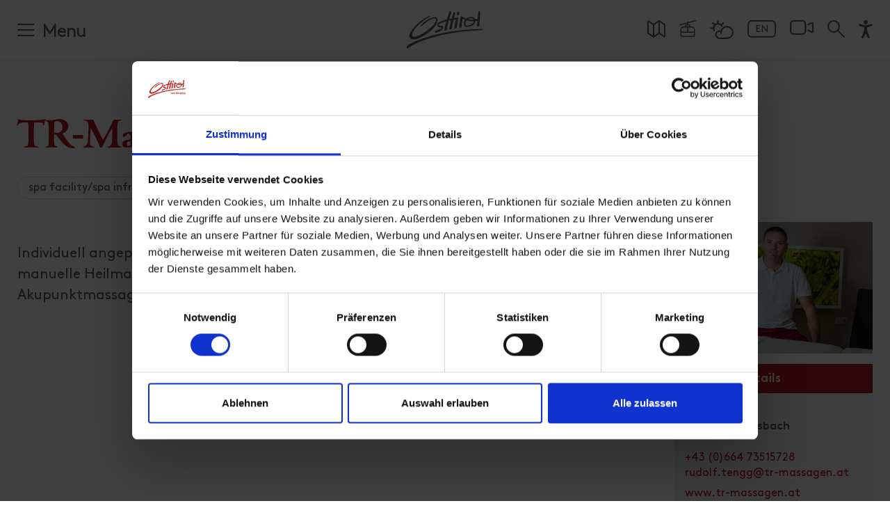

--- FILE ---
content_type: text/html; charset=utf-8
request_url: https://www.osttirol.com/en/discover-and-experience/sightseeing-and-places-of-interest/detail/infrastructure/tr-massages-abfaltersbach/
body_size: 25876
content:
<!DOCTYPE html>
<html lang="en" class="no-js">
<head>

<meta charset="utf-8">
<!-- 
	This website is powered by TYPO3 - inspiring people to share!
	TYPO3 is a free open source Content Management Framework initially created by Kasper Skaarhoj and licensed under GNU/GPL.
	TYPO3 is copyright 1998-2026 of Kasper Skaarhoj. Extensions are copyright of their respective owners.
	Information and contribution at https://typo3.org/
-->



<title>TR-Massages - TVB Osttirol | Osttirol Tourismus</title>
<meta name="generator" content="TYPO3 CMS">
<meta name="referrer" content="origin">
<meta name="viewport" content="initial-scale=1.0, maximum-scale=5.0, user-scalable=1">
<meta name="robots" content="INDEX,FOLLOW">
<meta name="description" content="TR-Massages - TVB Osttirol in Osttirol">
<meta property="og:title" content="TR-Massages - TVB Osttirol">
<meta property="og:description" content="TR-Massages - TVB Osttirol in Osttirol">
<meta property="og:url" content="https://www.osttirol.com/en/discover-and-experience/sightseeing-and-places-of-interest/detail/infrastructure/tr-massages-abfaltersbach/">
<meta property="og:type" content="website">
<meta property="og:image" content="https://www.osttirol.com/typo3temp/assets/_processed_/a/5/csm_Rudolf-Ten_9752978bd5f5aa1942321f4f95795ed0_94f1a22918.jpg">
<meta name="twitter:card" content="summary">


<link rel="stylesheet" href="/typo3temp/assets/compressed/merged-7b483bf06ef795c39e18ecb0ac92bad4.css?1769768265" media="all">




<script src="https://cdn.jsdelivr.net/gh/philfung/add-to-homescreen@3.5/dist/add-to-homescreen.min.js" type="784ba14e8d7513bf53f01fa3-text/javascript"></script>



      <script id="Cookiebot" src="https://consent.cookiebot.com/uc.js" data-cbid="2f32d6e3-fed4-402d-bfdd-47be7e14a2b6" data-blockingmode="auto" type="784ba14e8d7513bf53f01fa3-text/javascript" data-noindex="true"></script>
      <script src="/fileadmin/templates/js/vendor/jquery.min.js" data-cookieconsent="ignore" type="784ba14e8d7513bf53f01fa3-text/javascript"></script>

	    <link rel="preload" href="/fileadmin/templates/fonts/cambridge-serial-bold/new/Cambridge-Serial-Bold.woff2" as="font" crossorigin="anonymous" />
	    <link rel="preload" href="/fileadmin/templates/fonts/fontawesome-pro/fa-solid-900.woff2" as="font" crossorigin="anonymous" />
	    <link rel="preload" href="/fileadmin/templates/fonts/fontawesome-pro/fa-regular-400.woff2" as="font" crossorigin="anonymous" />
	    <link rel="preload" href="/fileadmin/templates/fonts/fontawesome-pro/fa-brands-400.woff2" as="font" crossorigin="anonymous" />
	    <link rel="preload" href="/fileadmin/templates/fonts/fontawesome-pro/fa-light-300.woff2" as="font" crossorigin="anonymous" />

	    <link rel="preconnect" href="https://cdn.pushpanda.io" crossorigin="anonymous">
	    <link rel="preconnect" href="https://cdnjs.cloudflare.com" crossorigin="anonymous">
		<link rel="preconnect" href="https://googleads.g.doubleclick.net" crossorigin="anonymous">
		<link rel="preconnect" href="https://www.google-analytics.com" crossorigin="anonymous">
		<link rel="preconnect" href="https://cdnjs.cloudflare.com" crossorigin="anonymous">
		<link rel="preconnect" href="https://connect.facebook.net" crossorigin="anonymous">

        <link rel="apple-touch-icon" sizes="180x180" href="/fileadmin/templates/images/icon-osttirol-pwa.png">

    <link rel="shortcut icon" href="/favicon.ico">

    <link rel="apple-touch-icon" sizes="180x180" href="/apple-touch-icon.png">
    <link rel="icon" type="image/png" sizes="32x32" href="/favicon-32x32.png">
    <link rel="icon" type="image/png" sizes="16x16" href="/favicon-16x16.png">
    <link rel="manifest" href="/manifest.json">
    <link rel="mask-icon" href="/safari-pinned-tab.svg" color="#b51621">
    <meta name="msapplication-TileColor" content="#ffffff">

    <meta name="p:domain_verify" content="97eebb5f43f4e70ed5104dc02018f929"/>

    <meta name="cf-2fa-verify" content="120KGZpiHlrR">

      <!--[if lt IE 9]>
        <script src="https://oss.maxcdn.com/libs/html5shiv/3.7.0/html5shiv.js"></script>
        <script src="https://oss.maxcdn.com/libs/respond.js/1.4.2/respond.min.js"></script>
      <![endif]-->

        <!-- Matomo -->
            <script type="784ba14e8d7513bf53f01fa3-text/javascript">
              var _paq = window._paq = window._paq || [];
              /* tracker methods like "setCustomDimension" should be called before "trackPageView" */

              _paq.push(['disableCookies']);
              _paq.push(['trackPageView']);
              _paq.push(['enableLinkTracking']);
              (function() {
                var u="https://matomo.osttirol.com/";
                _paq.push(['setTrackerUrl', u+'matomo.php']);
                _paq.push(['setSiteId', '1']);
                var d=document, g=d.createElement('script'), s=d.getElementsByTagName('script')[0];
                g.async=true; g.src=u+'matomo.js'; s.parentNode.insertBefore(g,s);
              })();
            </script>
            <!-- End Matomo Code -->


     <!-- Global site tag (gtag.js) - Google Analytics -->
    <script async src="https://www.googletagmanager.com/gtag/js?id=AW-811386383" type="784ba14e8d7513bf53f01fa3-text/javascript"></script>

    <!-- 07.06.2023 -->
    <script data-cookieconsent="ignore" type="784ba14e8d7513bf53f01fa3-text/javascript">
        (()=>{window.gtm_id="GTM-M4JK3QT";var t=document.createElement("script");t.src="https://cdn.tms.osttirol.com/bundle.js";t.async=!0;document.head.appendChild(t);})();
    </script>
    <!-- Global site tag (gtag.js) - Google Ads -->
<script async src="https://www.googletagmanager.com/gtag/js?id=AW-10887627412" type="784ba14e8d7513bf53f01fa3-text/javascript"></script>
<script type="784ba14e8d7513bf53f01fa3-text/javascript">
  window.dataLayer = window.dataLayer || [];
  function gtag(){dataLayer.push(arguments);}
  gtag('js', new Date());

  gtag('config', 'AW-10887627412');
</script>
           <!-- Adform Tracking Code BEGIN -->
            <script type="text/plain" data-cookieconsent="marketing">
                window._adftrack = Array.isArray(window._adftrack) ? window._adftrack : (window._adftrack ? [window._adftrack] : []);
                window._adftrack.push({
                    pm: 1753498,
                    divider: encodeURIComponent('|'),
                    pagename: encodeURIComponent('osttirol.com')
                });
                (function () { var s = document.createElement('script'); s.type = 'text/javascript'; s.async = true; s.src = 'https://track.adform.net/serving/scripts/trackpoint/async/'; var x = document.getElementsByTagName('script')[0]; x.parentNode.insertBefore(s, x); })();
            
            </script>
            <!-- Adform Tracking Code END --><link rel="apple-touch-icon" href="/fileadmin/templates/images/icon-osttirol-pwa.png"><meta property="og:url" content="https://www.osttirol.com/en/discover-and-experience/sightseeing-and-places-of-interest/detail/" /><meta property="og:type" content="website" />
<link rel="canonical" href="https://www.osttirol.com/en/discover-and-experience/sightseeing-and-places-of-interest/detail/infrastructure/tr-massages-abfaltersbach/"/>

<link rel="alternate" hreflang="de" href="https://www.osttirol.com/entdecken-und-erleben/sehenswertes-und-ausflugsziele/detail/infrastructure/tr-massagen-abfaltersbach/"/>
<link rel="alternate" hreflang="en" href="https://www.osttirol.com/en/discover-and-experience/sightseeing-and-places-of-interest/detail/infrastructure/tr-massages-abfaltersbach/"/>
<link rel="alternate" hreflang="it" href="https://www.osttirol.com/it/scoprire-e-vivere/attrazioni/detail/infrastructure/tr-massages-abfaltersbach/"/>
<link rel="alternate" hreflang="x-default" href="https://www.osttirol.com/entdecken-und-erleben/sehenswertes-und-ausflugsziele/detail/infrastructure/tr-massagen-abfaltersbach/"/>
</head>
<body>
<div id="outdated"></div><div class="wrapAll page-default page-detail"><div class="top-navi animated fixed fixedHeader"><div class="top-navi-inner d-flex mx-auto justify-content-between animated"><div class="shoppingtop shoppingcart" style="display: none;"><div class="openShoppingcard shoppingcart-inner"><div class="shoppingcart-content shoppingicon-icon shoppingcart-icon-wrap"><span class="shoppingnr shoppingcart-nr" style="display: block;"></span><svg class="shoppingtopIcon shoppingcart-icon" style="display: block;" xmlns="http://www.w3.org/2000/svg" xmlns:xlink="http://www.w3.org/1999/xlink" version="1.1" x="0px" y="0px" viewBox="0 0 483.1 483.1"  xml:space="preserve" width="512px" height="512px"><g><g><path d="M434.55,418.7l-27.8-313.3c-0.5-6.2-5.7-10.9-12-10.9h-58.6c-0.1-52.1-42.5-94.5-94.6-94.5s-94.5,42.4-94.6,94.5h-58.6 c-6.2,0-11.4,4.7-12,10.9l-27.8,313.3c0,0.4,0,0.7,0,1.1c0,34.9,32.1,63.3,71.5,63.3h243c39.4,0,71.5-28.4,71.5-63.3 C434.55,419.4,434.55,419.1,434.55,418.7z M241.55,24c38.9,0,70.5,31.6,70.6,70.5h-141.2C171.05,55.6,202.65,24,241.55,24z M363.05,459h-243c-26,0-47.2-17.3-47.5-38.8l26.8-301.7h47.6v42.1c0,6.6,5.4,12,12,12s12-5.4,12-12v-42.1h141.2v42.1 c0,6.6,5.4,12,12,12s12-5.4,12-12v-42.1h47.6l26.8,301.8C410.25,441.7,389.05,459,363.05,459z" data-original="#000000" class="active-path" data-old_color="#000000" fill="#FFFFFF"/></g></g></svg></div></div><div id="shoppingCard" class="toggleContent shoppingcart-container" style="display: none;"></div></div><div class="search-mobile order-1 d-lg-none"><a href="/en/service/search/"><svg xmlns="http://www.w3.org/2000/svg" width="20" height="20" viewBox="0 0 20 20"><g transform="translate(0.5 0.5)"><circle data-name="Ellipse 34" cx="6.261" cy="6.261" r="6.261" transform="translate(0.5 0.5)" stroke-width="2" stroke="#fff" stroke-linecap="round" stroke-linejoin="round" fill="none"/><path data-name="Pfad 2001" d="M14.156,14.156l7.313,7.313" transform="translate(-2.969 -2.969)" fill="none" stroke="#fff" stroke-linecap="round" stroke-linejoin="round" stroke-width="2"/></g></svg></a></div><div class="mainNavi-trigger order-3 order-lg-1 animated d-lg-flex"><span id="hamburger"><span></span></span><div class="mainNavi-trigger-title d-none d-lg-inline-block">Menu</div></div><div id="logo" class="order-2"><a href="/en/" title="Osttirol"><svg class="animated" version="1.1" xmlns="http://www.w3.org/2000/svg" xmlns:xlink="http://www.w3.org/1999/xlink" x="0px" y="0px" width="99.998px" height="49.222px" viewBox="0 25.388 99.998 49.222" enable-background="new 0 25.388 99.998 49.222" xml:space="preserve"><g><g><path class="logo-sub-text" fill="#FFFFFF" d="M63.278,59.362c-0.33-0.306-0.771-0.466-1.223-0.442h-1.672v4.636h1.672c0.451,0.021,0.893-0.138,1.223-0.443c0.521-0.521,0.471-1.197,0.471-1.896C63.749,60.521,63.801,59.883,63.278,59.362z M62.647,62.462c-0.164,0.202-0.416,0.313-0.676,0.295H61.28v-3.029h0.685c0.259-0.02,0.511,0.089,0.677,0.287c0.17,0.208,0.196,0.501,0.196,1.202C62.838,61.92,62.817,62.252,62.647,62.462z" /><path class="logo-sub-text" fill="#FFFFFF" d="M65.789,60.125c-0.88,0-1.478,0.623-1.478,1.731c0,1.373,0.768,1.736,1.568,1.736c0.488,0.027,0.961-0.17,1.287-0.533l-0.514-0.501c-0.191,0.221-0.478,0.34-0.768,0.319c-0.388,0.026-0.722-0.266-0.748-0.65c-0.002-0.032-0.002-0.064,0-0.098h2.12v-0.373C67.261,60.814,66.731,60.125,65.789,60.125z M65.146,61.543c0-0.126,0.026-0.25,0.078-0.364c0.153-0.313,0.532-0.44,0.846-0.285c0.125,0.061,0.226,0.161,0.287,0.285c0.049,0.114,0.076,0.238,0.078,0.364H65.146z" /><rect class="logo-sub-text" x="67.919" y="60.164" fill="#FFFFFF" width="0.848" height="3.392" /><rect class="logo-sub-text" x="67.905" y="58.893" fill="#FFFFFF" width="0.865" height="0.688" /><path class="logo-sub-text" fill="#FFFFFF" d="M71.252,60.125c-0.317-0.004-0.624,0.123-0.847,0.352v-0.313H69.58v3.392h0.854V61.5c0-0.462,0.299-0.617,0.562-0.617c0.262,0,0.562,0.155,0.562,0.617v2.056h0.846v-2.168c0.027-0.355-0.098-0.705-0.344-0.964C71.842,60.219,71.551,60.111,71.252,60.125z" /><path class="logo-sub-text" fill="#FFFFFF" d="M77.498,61.178c0.354-0.187,0.576-0.556,0.573-0.956c0-0.794-0.528-1.309-1.434-1.309h-1.867v4.635h1.94c0.826,0,1.418-0.469,1.418-1.334C78.151,61.772,77.901,61.361,77.498,61.178z M75.683,59.727h0.885c0.385,0,0.6,0.215,0.6,0.533c0,0.319-0.215,0.534-0.6,0.534h-0.885V59.727z M76.625,62.757h-0.942v-1.14h0.942c0.313-0.025,0.591,0.209,0.617,0.523c0.024,0.313-0.209,0.591-0.524,0.615C76.688,62.76,76.655,62.76,76.625,62.757z" /><path class="logo-sub-text" fill="#FFFFFF" d="M80.176,60.125c-0.881,0-1.479,0.623-1.479,1.731c0,1.373,0.769,1.736,1.57,1.736c0.487,0.027,0.961-0.17,1.287-0.533l-0.514-0.501c-0.191,0.221-0.477,0.34-0.77,0.319c-0.385,0.026-0.721-0.266-0.746-0.65c-0.002-0.032-0.002-0.064,0-0.098h2.119v-0.373C81.646,60.814,81.119,60.125,80.176,60.125z M79.53,61.543c0-0.126,0.027-0.25,0.078-0.364c0.154-0.313,0.533-0.44,0.847-0.285c0.125,0.061,0.226,0.161,0.286,0.285c0.05,0.114,0.076,0.238,0.078,0.364H79.53z" /><path class="logo-sub-text" fill="#FFFFFF" d="M83.142,60.488v-0.324h-0.826v3.392h0.846V61.51c-0.033-0.308,0.188-0.585,0.496-0.618c0.015-0.001,0.029-0.003,0.045-0.003c0.172-0.007,0.339,0.066,0.449,0.198l0.638-0.643c-0.206-0.219-0.499-0.336-0.8-0.318C83.668,60.123,83.358,60.254,83.142,60.488z" /><path class="logo-sub-text" fill="#FFFFFF" d="M86.776,60.483c-0.2-0.245-0.508-0.379-0.824-0.358c-0.301-0.012-0.594,0.097-0.814,0.299c-0.318,0.318-0.344,0.747-0.344,1.342s0.023,1.027,0.344,1.347c0.219,0.203,0.51,0.312,0.809,0.301c0.307,0.021,0.604-0.106,0.807-0.34v0.346c0.035,0.354-0.223,0.666-0.574,0.701c-0.037,0.004-0.072,0.004-0.109,0.002c-0.248,0.014-0.489-0.082-0.664-0.26l-0.525,0.534c0.352,0.338,0.71,0.441,1.229,0.441c0.912,0,1.494-0.592,1.494-1.405v-3.269h-0.819L86.776,60.483z M86.192,62.65c-0.502,0-0.561-0.438-0.561-0.886c0-0.448,0.053-0.879,0.561-0.879c0.509,0,0.562,0.431,0.562,0.879C86.754,62.212,86.688,62.65,86.192,62.65z" /><path class="logo-sub-text" fill="#FFFFFF" d="M88.498,59.258v1.003h-0.356v0.646h0.356v1.682c-0.028,0.508,0.358,0.941,0.864,0.971c0.039,0.003,0.08,0.003,0.119,0h0.461v-0.717h-0.305c-0.201,0-0.293-0.109-0.293-0.306v-1.628h0.598v-0.645h-0.598V59.26L88.498,59.258z" /><rect class="logo-sub-text" x="90.567" y="58.893" fill="#FFFFFF" width="0.865" height="0.688" /><rect class="logo-sub-text" x="90.582" y="60.164" fill="#FFFFFF" width="0.847" height="3.392" /><path class="logo-sub-text" fill="#FFFFFF" d="M92.242,60.164v3.392h0.847V61.51c-0.043-0.307,0.171-0.59,0.479-0.633c0.197-0.027,0.395,0.053,0.519,0.208l0.64-0.643c-0.207-0.219-0.5-0.336-0.803-0.318c-0.324-0.002-0.633,0.133-0.852,0.373v-0.325L92.242,60.164z" /><path class="logo-sub-text" fill="#FFFFFF" d="M97.22,63.178c0.305-0.32,0.385-0.703,0.385-1.321s-0.08-0.996-0.385-1.309c-0.279-0.28-0.662-0.434-1.058-0.417c-0.394-0.016-0.772,0.137-1.048,0.417c-0.305,0.319-0.374,0.702-0.374,1.309c0,0.605,0.079,1.001,0.374,1.321c0.273,0.279,0.654,0.432,1.048,0.415C96.558,63.609,96.94,63.459,97.22,63.178z M95.578,61.856c0-0.354,0.019-0.646,0.187-0.82c0.104-0.103,0.246-0.157,0.391-0.148c0.148-0.009,0.293,0.046,0.398,0.148c0.176,0.176,0.188,0.468,0.188,0.82c0,0.352-0.021,0.648-0.188,0.825c-0.105,0.104-0.25,0.156-0.398,0.149c-0.145,0.006-0.286-0.049-0.391-0.149C95.597,62.506,95.578,62.207,95.578,61.856L95.578,61.856z" /><path class="logo-sub-text" fill="#FFFFFF" d="M98.248,58.92v3.665c-0.028,0.508,0.358,0.942,0.866,0.973c0.041,0.002,0.082,0.001,0.123-0.002h0.482v-0.717h-0.326c-0.213,0-0.299-0.104-0.299-0.306V58.92H98.248z" /><rect class="logo-sub-text" x="87.944" y="64.269" fill="#FFFFFF" width="11.849" height="0.333" /><path fill="#FFFFFF" d="M98.551,49.057c-12.69,0.136-33.93,1.867-48.424,4.856C17.026,60.725,4.215,68.795,1.958,70.016c-2.257,1.22-1.943,3.342-1.943,3.342c0,0.055,0.011,0.104,0.017,0.152c0.043,0.188,0.321,1.225,1.121,1.087c0.446-0.108,1.005-0.497,1.549-0.91l0,0c2.95-2.157,6.101-4.024,9.411-5.575c3.707-1.7,9.155-3.924,16.482-6.23c1.551-0.485,3.19-0.979,4.919-1.477c5.123-1.461,10.995-2.914,17.648-4.248c14.562-3.223,33.069-4.51,40.308-4.98l0,0c1.84-0.121,3.118-0.188,3.663-0.221c2.979-0.188,3.818-0.679,4.542-1.176C100.397,49.283,99.858,49.057,98.551,49.057z" /><path fill="#FFFFFF" d="M9.187,62.869c2.941-0.063,7.075-1.297,12.871-4.699c4.183-2.644,6.993-4.588,9.155-6.399l0,0c7.129-5.822,8.534-11.518,8.534-11.518l0,0c0.762-2.486,0.764-4.889-0.561-5.867c-1.932-1.435-6.15-0.613-11.979,2.753c-5.639,3.26-8.408,6.601-8.998,7.638c0,0.011-0.561,0.994-0.144,1.267c0.213,0.102,0.688,0.118,1.614-0.731c1.377-1.26,7.557-7.265,14.879-9.665c0,0,1.964-0.674,2.959,0.176c0.996,0.85,1.024,3.251-1.171,6.181c-2.195,2.93-8.495,9.343-17.838,14.41c-1.304,0.702-2.65,1.324-4.03,1.861c-4.37,1.601-6.264,1.184-6.969,0.104c0,0-2.724-3.201,6.214-12.654l0,0c3.408-3.737,7.314-6.839,10.276-8.951c0.03-0.021,3.439-2.279,5.752-3.645l0.208-0.105l0,0c1.394-0.747,1.351-0.992,1.187-1.175c-0.213-0.214-0.732-0.084-1.106,0.049c-2.104,0.83-11.221,4.869-21.198,15.95c-3.953,4.546-5.027,7.681-5.291,9.361C3.285,59.721,3.961,62.925,9.187,62.869z" /><path fill="#FFFFFF" d="M40.036,45.313c0.174,0.344,0.875,1.39,3.07,1.809c0.48,0.086,0.934,0.138,1.308,0.172l0,0l0.275,0.022c0.308,0.032,0.79,0.103,1.024,0.248c0.036,0.026,0.069,0.057,0.099,0.09c0.007,0.008,0.013,0.016,0.019,0.024c0.136,0.187,0.089,0.469-0.48,0.882c-1.059,0.725-3.432,1.67-8.05,3.22c-0.009,0-0.957,0.186-0.705,0.934c0.052,0.18,0.123,0.353,0.211,0.517l0.013,0.019l0,0l0.049,0.082c0.168,0.257,0.747,0.964,1.682,0.702c0.73-0.205,4.078-1.39,6.447-2.898l0.05-0.033l0.262-0.172c0.54-0.364,1.013-0.817,1.399-1.342l0,0c0.011-0.015,0.021-0.031,0.034-0.047c0.62-0.934,0.714-2.067,0.727-2.453c0-0.041,0-0.082,0-0.122l0,0c0-0.12,0-0.232-0.017-0.338c0-0.072-0.015-0.144-0.026-0.209v-0.027c-0.206-1.078-1.216-1.17-1.226-1.2c-0.129-0.023-0.259-0.041-0.39-0.05c-1.146-0.081-3-0.093-4.049-0.359c-1.173-0.458-0.127-1.461-0.104-1.483c0.415-0.356,1.091-0.803,2.201-1.336l0,0l0.086-0.041c0.448-0.209,2.729-1.22,7.576-2.509c0.055-0.015,0.112,0.019,0.127,0.074c0.006,0.018,0.006,0.036,0.002,0.054c-0.9,3.2-1.757,6.606-2.34,9.749c-0.035,0.206-0.153,0.912-0.177,1.309c0,0.057,0,0.113,0,0.17c0,0.276,0.224,0.502,0.5,0.502c0.008,0,0.016,0,0.023-0.001c0.224-0.014,0.51-0.057,0.875-0.116c1.433-0.229,1.746-0.635,1.82-1.195c0.619-3.818,1.436-7.603,2.449-11.337l2.575-0.59L58,37.895c0.06-0.016,0.119,0.021,0.134,0.081c0.006,0.019,0.004,0.038-0.001,0.056c-0.843,3.23-1.682,6.746-2.204,9.809c-0.035,0.229-0.188,1.166-0.188,1.477c-0.002,0.032-0.002,0.063,0,0.097c0.015,0.288,0.285,0.415,0.57,0.4c0.226-0.014,0.512-0.057,0.873-0.116c1.523-0.245,1.782-0.688,1.834-1.308c0.449-2.778,0.91-5.262,1.354-7.442l0.871-3.438c0.037-0.148,0.154-0.265,0.305-0.301l0.332-0.077c0.67-0.122,1.359-0.244,2.074-0.374c0.072-0.013,0.143,0.037,0.154,0.11c0.002,0.016,0.002,0.031,0,0.047c-0.209,0.975-1.168,5.52-1.746,9.562c0,0.048-0.174,1.332-0.188,1.681c0,0.036,0,0.069,0,0.097c0.026,0.286,0.302,0.42,0.587,0.396c0.225-0.021,0.508-0.075,0.868-0.146c1.375-0.272,1.703-0.671,1.771-1.205l0,0c0,0,0-0.015,0-0.021c0-0.013,0-0.026,0-0.039c0.713-6.423,2.045-12.492,2.045-12.492c0.156-0.729-1.075-0.483-1.075-0.483l-0.954,0.14c-1.121,0.142-2.254,0.308-3.363,0.489c-0.057,0.008-0.107-0.031-0.115-0.089c-0.002-0.012-0.002-0.024,0.002-0.036l0.713-2.813l0.584-1.891c0,0,0.529-1.229-0.323-1.986c-0.748-0.661-1.455-1.295-1.792-0.323c-0.021,0.061-0.053,0.153-0.092,0.273l-0.096,0.31l0,0c-0.131,0.431-0.322,1.046-0.561,1.797v0.02c-0.418,1.364-0.961,3.176-1.494,5.136c-0.029,0.107-0.117,0.188-0.227,0.209c-1.051,0.194-2.043,0.398-2.978,0.596c-0.053,0.011-0.104-0.024-0.112-0.077c-0.004-0.017-0.002-0.032,0.004-0.049l2.465-7.498c0,0,0.543-1.21-0.301-1.99c-0.732-0.673-1.435-1.319-1.785-0.353c-0.021,0.059-0.055,0.151-0.096,0.271l-2.303,6.822c-0.338,1.06-0.691,2.205-1.052,3.404c-0.035,0.115-0.13,0.202-0.244,0.23l-0.296,0.07l-0.448,0.102c-0.508,0.118-1.271,0.303-2.158,0.538l-0.211,0.058l0,0c-7.113,1.978-8.701,4.222-8.856,4.467c-0.333,0.515-0.522,1.107-0.547,1.72C39.727,44.326,39.83,44.838,40.036,45.313z" /><path fill="#FFFFFF" d="M65.703,30.996L65.703,30.996c0.062,0.052,0.293,0.188,1.086,0.145c0.291-0.021,0.62-0.051,0.881-0.092h0.058h0.028l0,0c0.253-0.045,0.445-0.251,0.472-0.506c0.09-0.465,0.364-1.456,0.41-1.637c0.021-0.082,0.038-0.165,0.059-0.254c0.188-0.858-0.268-1.186-0.881-1.682c-0.613-0.497-0.992-0.374-1.309,0.017c-0.867,1.121-0.936,3.617-0.936,3.617c-0.016,0.143,0.029,0.285,0.121,0.394L65.703,30.996z" /><path fill="#FFFFFF" d="M68.627,45.471L68.627,45.471c-0.037,0.322-0.062,0.586-0.078,0.813c-0.036,0.404-0.077,0.899-0.077,1.095c-0.002,0.032-0.002,0.064,0,0.098c0.045,0.245,0.276,0.409,0.523,0.374c0.158-0.016,1.829-0.177,2.324-0.538c0.269-0.188,0.316-0.405,0.346-0.703l0,0c0.001-0.007,0.001-0.016,0-0.022c0.001-0.013,0.001-0.025,0-0.039c0.352-4.331,0.936-8.258,1.309-10.586c0.043-0.329,0.24-0.293,0.356-0.24c0.562,0.369,1.147,0.7,1.756,0.988l0,0c0.351,0.17,0.748,0.354,1.192,0.54c0.051,0.02,0.074,0.073,0.058,0.123c-0.003,0.008-0.007,0.016-0.012,0.021c-0.539,0.764-2.804,4.297-0.935,7.559c0.627,0.916,1.512,1.332,2.682,1.472c0.066,0,6.242,0.688,10.246-3.952c0.83-1.018,1.345-2.256,1.479-3.562c0.014-0.098,0.09-0.174,0.188-0.187c0.886-0.147,1.646-0.323,2.259-0.489c0.059-0.017,0.12,0.019,0.136,0.077c0.004,0.015,0.005,0.028,0.003,0.044c-0.313,2.969-0.562,6.285-0.562,6.702c0.029,0.821,0.611,0.934,2.398,0.646l0.1-0.019c0.283-0.058,0.494-0.293,0.519-0.581l0.619-8.755c0.222-3.363,0.517-6.727,0.592-7.59c0.111-1.275-0.03-1.825-0.274-2.181l0,0l-0.019-0.03l0,0c-0.208-0.259-0.444-0.492-0.707-0.696c-0.104-0.092-0.214-0.177-0.327-0.254l0.006-0.021l0,0c-0.121-0.108-0.274-0.174-0.437-0.187c-0.054-0.007-0.104,0.005-0.151,0.029c-0.023,0.013-0.047,0.029-0.064,0.048l0,0c-0.152,0.188-0.249,0.414-0.283,0.652c0,0,0,0,0,0.011c0,0.012,0,0.014,0,0.02c-0.012,0.063-0.018,0.104-0.018,0.104l-0.08,0.546c0,0.012-0.502,4.358-0.979,8.71c-0.011,0.094-0.069,0.174-0.155,0.212c-0.55,0.235-1.111,0.443-1.683,0.621c-0.351,0.097-0.747,0.188-1.187,0.286c-0.066,0.014-0.133-0.024-0.155-0.09c-0.146-0.471-0.373-0.913-0.668-1.308c-0.308-0.362-0.662-0.682-1.056-0.947c-0.988-0.617-2.149-0.783-3.039-0.8h-0.09c-3.222,0.062-5.438,1.246-6.744,2.285c-0.73-0.261-1.445-0.564-2.139-0.912c-0.63-0.302-1.242-0.635-1.839-1c-0.64-0.374-1.168-0.713-1.517-0.935l0,0c-0.598-0.418-0.834-0.458-0.834-0.458l0,0c-0.414-0.081-0.907,0.133-1.227,1.438l0,0v0.03c-0.029,0.127-0.057,0.266-0.084,0.417c-0.168,0.862-0.551,2.902-0.904,5.418l0,0C69.071,41.792,68.812,43.887,68.627,45.471z M80.388,36.453c0.016-0.022,0.038-0.043,0.063-0.058c0.088-0.055,0.174-0.11,0.268-0.165c1.268-0.747,4.934-2.221,6.727,0.131c0,0.013,0.018,0.028,0.025,0.039l0,0c0,0,0.174,0.239,0.285,0.428c0.025,0.031,0.023,0.079-0.008,0.105c-0.012,0.01-0.025,0.016-0.039,0.018c-2.116,0.246-4.257,0.178-6.354-0.2c-0.318-0.064-0.631-0.139-0.935-0.215c-0.028-0.008-0.048-0.039-0.041-0.068C80.381,36.463,80.383,36.458,80.388,36.453z M78.313,38.125c0.059-0.063,0.146-0.088,0.229-0.063c0.222,0.066,0.449,0.133,0.685,0.195c2.832,0.713,5.762,0.965,8.676,0.747c0.056-0.004,0.104,0.037,0.109,0.094c0,0.012-0.002,0.023-0.005,0.035c-0.729,2.213-3.108,4.31-5.479,5.104c-2.508,0.811-3.934,0.604-4.745,0.093h-0.013c-0.365-0.193-0.655-0.501-0.83-0.876l0,0c-0.131-0.291-0.205-0.604-0.219-0.923c-0.002-0.059-0.002-0.118,0-0.177l0,0v-0.02C76.646,41.313,76.853,39.731,78.313,38.125z" /></g></g></svg></a></div><div class="top-icons order-lg-3"><div class="top-icons-container d-flex flex-wrap justify-content-around justify-content-lg-end align-items-end align-items-lg-start"><div class="top-icon "><a href="https://maps.osttirol.com/v2/en" target="_blank" rel="noreferrer" title="Map"><svg class="svg-map" xmlns="http://www.w3.org/2000/svg" width="26" height="25.806" viewBox="0 0 26 25.806"><g transform="translate(-0.5 -0.581)"><path data-name="Pfad 2002" d="M9.833,25.246a.571.571,0,0,1-.665,0L1.739,19.941a.571.571,0,0,1-.239-.465V2.594a.571.571,0,0,1,.9-.465L9.5,7.2l7.667-5.477a.571.571,0,0,1,.665,0l7.429,5.305a.571.571,0,0,1,.239.465V24.373a.571.571,0,0,1-.9.465l-7.1-5.069Z" transform="translate(0 0)" fill="none" stroke="#fff" stroke-linecap="round" stroke-linejoin="round" stroke-width="2"/><path data-name="Pfad 2003" d="M8.5,6.5V24.655" transform="translate(1 0.698)" fill="none" stroke="#fff" stroke-linecap="round" stroke-linejoin="round" stroke-width="2"/><path data-name="Pfad 2004" d="M15.5,19.769V1.614" transform="translate(2 0)" fill="none" stroke="#fff" stroke-linecap="round" stroke-linejoin="round" stroke-width="2"/></g></svg></a></div><div class="top-icon "><a href="/en/service/snow-report/" title="Lifts"><svg class="svg-lifts" xmlns="http://www.w3.org/2000/svg" width="24" height="24" viewBox="0 0 24 24"><g transform="translate(0 -0.013)"><g data-name="Gruppe 392"><path data-name="Pfad 2000" d="M4.25,24.013a2.754,2.754,0,0,1-2.75-2.75v-7.5a4.756,4.756,0,0,1,4.75-4.75h2v-.75a2.252,2.252,0,0,1,2.25-2.25h.75V4.739L.944,7.487A.75.75,0,1,1,.557,6.038L11.25,3.186V2.263a.75.75,0,0,1,1.5,0v.524L23.057.039a.747.747,0,0,1,.918.531.738.738,0,0,1-.076.568.746.746,0,0,1-.456.349L12.75,4.339V6.013h.75a2.252,2.252,0,0,1,2.25,2.25v.75h2a4.756,4.756,0,0,1,4.75,4.75v7.5a2.754,2.754,0,0,1-2.75,2.75ZM3,21.263a1.252,1.252,0,0,0,1.25,1.25h15.5A1.252,1.252,0,0,0,21,21.263v-3.25H3Zm18-4.75v-2.75a3.254,3.254,0,0,0-3.25-3.25h-5v6Zm-9.75,0v-6h-5A3.254,3.254,0,0,0,3,13.763v2.75Zm3-7.5v-.75a.75.75,0,0,0-.75-.75h-3a.75.75,0,0,0-.75.75v.75Z" fill="#fff"/></g></g></svg></a></div><div class="top-icon "><a href="/en/service/weather-forecast/" title="Weather"><svg  class="svg-weather" xmlns="http://www.w3.org/2000/svg" width="34.317" height="27.875" viewBox="0 0 34.317 27.875"><g transform="translate(0 -2.25)"><g data-name="Gruppe 6" transform="translate(0 2.25)"><path data-name="Pfad 39" d="M6.433,18.666a1.067,1.067,0,0,1-.9-.486,7.5,7.5,0,0,1-1.148-3.065H1.072a1.072,1.072,0,0,1,0-2.144H4.4c.021-.153.046-.3.076-.436A7.512,7.512,0,0,1,5.812,9.578L3.455,7.22A1.071,1.071,0,1,1,4.97,5.705l2.36,2.36c.132-.1.257-.189.383-.272A7.542,7.542,0,0,1,10.721,6.65V3.322a1.072,1.072,0,1,1,2.144,0V6.649c.174.023.336.05.493.083A7.529,7.529,0,0,1,16.28,8.041l2.336-2.336A1.071,1.071,0,1,1,20.131,7.22L17.8,9.55c.111.143.209.282.3.42.066.1.13.2.192.31a1.072,1.072,0,0,1-1.851,1.084c-.044-.074-.089-.149-.137-.222a5.319,5.319,0,0,0-3.388-2.314,5.486,5.486,0,0,0-1.111-.114,5.363,5.363,0,0,0-4.476,8.3,1.07,1.07,0,0,1-.9,1.657Z" transform="translate(0 -2.25)" fill="#fff"/><path data-name="Pfad 40" d="M11.683,27.548a6.426,6.426,0,1,1,0-12.852,6.314,6.314,0,0,1,1.562.194,9.649,9.649,0,1,1,9.169,12.657H11.683ZM22.43,25.4A7.5,7.5,0,1,0,15.041,16.5a.28.28,0,0,1-.007.031A7.2,7.2,0,0,0,14.9,17.9a7.723,7.723,0,0,0,.057.925,1.136,1.136,0,0,1,.01.146,1.072,1.072,0,0,1-2.136.134,10.014,10.014,0,0,1-.074-1.206c0-.3.017-.6.047-.9a4.171,4.171,0,0,0-1.119-.156,4.281,4.281,0,0,0-1.858,8.142,4.568,4.568,0,0,0,1.87.42H22.43Z" transform="translate(2.254 0.326)" fill="#fff"/></g></g></svg></a></div><div class="lang-navi top-icon d-flex flex-column"><ul class="nodots order-1 order-lg-2"><li tabindex="0"><a href="/entdecken-und-erleben/sehenswertes-und-ausflugsziele/detail/infrastructure/tr-massagen-abfaltersbach/">DE</a></li><li class="active"><a href="/en/discover-and-experience/sightseeing-and-places-of-interest/detail/infrastructure/tr-massages-abfaltersbach/">EN</a></li><li tabindex="0"><a href="/it/scoprire-e-vivere/attrazioni/detail/infrastructure/tr-massages-abfaltersbach/">IT</a></li></ul><div class="lang-current order-2 order-lg-1 animated">EN</div></div><div class="top-icon "><a href="/en/service/webcam/" title="Webcam"><svg  class="svg-webcam" xmlns="http://www.w3.org/2000/svg" width="33.6" height="21" viewBox="0 0 33.6 21"><g transform="translate(0 -4.511)"><g data-name="Gruppe 7" transform="translate(0 4.511)"><path data-name="Pfad 41" d="M5.25,25.511A5.256,5.256,0,0,1,0,20.261V9.761a5.256,5.256,0,0,1,5.25-5.25h12.6a5.256,5.256,0,0,1,5.25,5.25v10.5a5.256,5.256,0,0,1-5.25,5.25Zm0-18.9A3.153,3.153,0,0,0,2.1,9.761v10.5a3.153,3.153,0,0,0,3.15,3.15h12.6A3.153,3.153,0,0,0,21,20.261V9.761a3.153,3.153,0,0,0-3.15-3.15H5.25Z" transform="translate(0 -4.511)" fill="#fff"/><path data-name="Pfad 42" d="M24.3,21.977a2.067,2.067,0,0,1-.937-.223l-4.782-2.39a1.05,1.05,0,0,1,.47-1.989,1.066,1.066,0,0,1,.468.109L24.3,19.876V8.574l-4.781,2.391a1.05,1.05,0,0,1-.939-1.877L23.361,6.7a2.1,2.1,0,0,1,.939-.223,2.1,2.1,0,0,1,2.1,2.1v11.3a2.112,2.112,0,0,1-.22.937,2.085,2.085,0,0,1-1.214,1.054A2.125,2.125,0,0,1,24.3,21.977Z" transform="translate(7.2 -3.725)" fill="#fff"/></g></g></svg></a></div><div class="top-icon d-none d-lg-block"><a href="/en/service/search/" title="Search"><svg  class="svg-search" xmlns="http://www.w3.org/2000/svg" width="25" height="25" viewBox="0 0 25 25"><g transform="translate(0.5 0.5)"><circle data-name="Ellipse 34" cx="8" cy="8" r="8" transform="translate(0.5 0.5)" stroke-width="2" stroke="#fff" stroke-linecap="round" stroke-linejoin="round" fill="none"/><path data-name="Pfad 2001" d="M14.156,14.156,23.5,23.5" fill="none" stroke="#fff" stroke-linecap="round" stroke-linejoin="round" stroke-width="2"/></g></svg></a></div><div class="top-icon top-icon-accessabilty" data-acsb-custom-trigger="true" tabindex="0" role="button"><svg fill="currentColor" width="20" xmlns="http://www.w3.org/2000/svg" xml:space="preserve" viewBox="0 0 100 131.3" style="display: inline-flex;"><path fill="#ffffff" xmlns="http://www.w3.org/2000/svg" d="M71.6 131.3c1 0 2.1-.3 3.1-.8 3.9-1.8 5.5-6.2 3.6-10.1 0 0-14.3-32.7-16.9-44.7-1-4.2-1.6-15.3-1.8-20.5 0-1.8 1-3.4 2.6-3.9l32-9.6c3.9-1 6.2-5.5 5.2-9.4-1-3.9-5.5-6.2-9.4-5.2 0 0-29.6 9.6-40.3 9.6-10.4 0-39.8-9.4-39.8-9.4-3.9-1-8.3.8-9.6 4.7-1.3 4.2 1 8.6 5.2 9.6l32 9.6c1.6.5 2.9 2.1 2.6 3.9-.3 5.2-.8 16.4-1.8 20.5-2.6 12-16.9 44.7-16.9 44.7-1.8 3.9 0 8.3 3.6 10.1 1 .5 2.1.8 3.1.8 2.9 0 5.7-1.6 6.8-4.4l15.3-31.2L64.8 127c1.3 2.7 3.9 4.3 6.8 4.3z"></path><circle xmlns="http://www.w3.org/2000/svg" cx="50.3" cy="14.6" r="14.6" fill="#ffffff" ></circle></svg></div></div></div></div></div><nav class="mainNavi-menu" role="navigation" aria-label="Main Navigation"><ul class="nodots level-first-menu animated"><li class="navi-item navi-dropdown navi-dropdown-first active"><span class="navi-link-wrap"><a href="/en/discover-and-experience/" class="navi-link navi-dropdown-element link-first-level link-first-level-active" title="Discover and experience">Discover and experience<span class="navi-item-toggle toggle-first-level" style="color: white;"><i class="fal fa-chevron-right"></i></span></a></span><ul class="navi-dropdown-menu nodots animated"><li class="navi-item navi-item-headline navi-item-headline-top"><span class="navi-link-wrap"><i class="fal fa-chevron-left"></i><a href="/en/discover-and-experience/">Discover and experience</a></span></li><li class="navi-item navi-item-headline navi-item-headline-overview"><span class="navi-link-wrap"><a href="/en/discover-and-experience/"><span class="d-lg-none d-inline">Overview</span><span class="d-lg-inline d-none">see all &nbsp;<i class="fal fa-chevron-right"></i></span></a></span></li><li class="navi-item navi-dropdown navi-dropdown-second"><span class="navi-link-wrap"><a href="/en/discover-and-experience/summer/" class="navi-link navi-dropdown-toggle link-second-level" title="Summer">Summer<span class="navi-item-toggle toggle-second-level" style="color: white;"><i class="fal fa-chevron-right"></i></span></a></span><ul class="navi-dropdown-menu3 nodots animated"><li class="navi-item navi-item-headline navi-item-headline-top"><span class="navi-link-wrap"><i class="fal fa-chevron-left"></i><a href="/en/discover-and-experience/summer/">Summer</a></span></li><li class="navi-item navi-item-headline navi-item-headline-overview"><span class="navi-link-wrap"><a href="/en/discover-and-experience/summer/"><span class="d-lg-none d-inline">Overview</span><span class="d-lg-inline d-none">see all &nbsp;<i class="fal fa-chevron-right"></i></span></a></span></li><li class="navi-item"><span class="navi-link-wrap"><a href="/en/discover-and-experience/summer/hiking/" class="navi-link link-third-level" title="Hiking">Hiking</a></span></li><li class="navi-item"><span class="navi-link-wrap"><a href="/en/discover-and-experience/summer/climbing/" class="navi-link link-third-level" title="Climbing">Climbing</a></span></li><li class="navi-item"><span class="navi-link-wrap"><a href="/en/discover-and-experience/summer/cycling/" class="navi-link link-third-level" title="Cycling">Cycling</a></span></li><li class="navi-item"><span class="navi-link-wrap"><a href="/en/discover-and-experience/summer/alpine-huts/" class="navi-dropdown-item link-third-level" title="Alpine huts">Alpine huts</a></span></li><li class="navi-item"><span class="navi-link-wrap"><a href="/en/discover-and-experience/summer/cable-cars/" class="navi-link link-third-level" title="Cable cars">Cable cars</a></span></li><li class="navi-item"><span class="navi-link-wrap"><a href="/en/discover-and-experience/summer/family-holiday/" class="navi-link link-third-level" title="Family holiday">Family holiday</a></span></li><li class="navi-item"><span class="navi-link-wrap"><a href="/en/discover-and-experience/summer/water-and-outdoor/" class="navi-link link-third-level" title="Water and outdoor">Water and outdoor</a></span></li><li class="navi-item"><span class="navi-link-wrap"><a href="/en/discover-and-experience/summer/osttirol-cards/" class="navi-dropdown-item link-third-level" title="Osttirol Card">Osttirol Card</a></span></li><li class="navi-item"><span class="navi-link-wrap"><a href="/en/discover-and-experience/summer/helpful-hints/" class="navi-link link-third-level" title="Helpful hints">Helpful hints</a></span></li><li class="navi-item last-item-toggle last-item-toggle-levle2"><span class="navi-link-wrap">back to&nbsp;Discover and experience</span></li></ul></li><li class="navi-item navi-dropdown navi-dropdown-second"><span class="navi-link-wrap"><a href="/en/discover-and-experience/autumn/" class="navi-link navi-dropdown-toggle link-second-level" title="Autumn">Autumn<span class="navi-item-toggle toggle-second-level" style="color: white;"><i class="fal fa-chevron-right"></i></span></a></span><ul class="navi-dropdown-menu3 nodots animated"><li class="navi-item navi-item-headline navi-item-headline-top"><span class="navi-link-wrap"><i class="fal fa-chevron-left"></i><a href="/en/discover-and-experience/autumn/">Autumn</a></span></li><li class="navi-item navi-item-headline navi-item-headline-overview"><span class="navi-link-wrap"><a href="/en/discover-and-experience/autumn/"><span class="d-lg-none d-inline">Overview</span><span class="d-lg-inline d-none">see all &nbsp;<i class="fal fa-chevron-right"></i></span></a></span></li><li class="navi-item"><span class="navi-link-wrap"><a href="/en/discover-and-experience/autumn/hiking/" class="navi-dropdown-item link-third-level" title="Hiking">Hiking</a></span></li><li class="navi-item"><span class="navi-link-wrap"><a href="/en/discover-and-experience/autumn/huts/" class="navi-dropdown-item link-third-level" title="Huts">Huts</a></span></li><li class="navi-item last-item-toggle last-item-toggle-levle2"><span class="navi-link-wrap">back to&nbsp;Discover and experience</span></li></ul></li><li class="navi-item navi-dropdown navi-dropdown-second"><span class="navi-link-wrap"><a href="/en/discover-and-experience/winter/" class="navi-link navi-dropdown-toggle link-second-level" title="Winter">Winter<span class="navi-item-toggle toggle-second-level" style="color: white;"><i class="fal fa-chevron-right"></i></span></a></span><ul class="navi-dropdown-menu3 nodots animated"><li class="navi-item navi-item-headline navi-item-headline-top"><span class="navi-link-wrap"><i class="fal fa-chevron-left"></i><a href="/en/discover-and-experience/winter/">Winter</a></span></li><li class="navi-item navi-item-headline navi-item-headline-overview"><span class="navi-link-wrap"><a href="/en/discover-and-experience/winter/"><span class="d-lg-none d-inline">Overview</span><span class="d-lg-inline d-none">see all &nbsp;<i class="fal fa-chevron-right"></i></span></a></span></li><li class="navi-item"><span class="navi-link-wrap"><a href="/en/discover-and-experience/winter/skiing/" class="navi-link link-third-level" title="Skiing">Skiing</a></span></li><li class="navi-item"><span class="navi-link-wrap"><a href="/en/discover-and-experience/winter/cross-country-and-biathlon/" class="navi-link link-third-level" title="Cross country and biathlon">Cross country and biathlon</a></span></li><li class="navi-item"><span class="navi-link-wrap"><a href="/en/discover-and-experience/winter/ski-mountaineering/" class="navi-link link-third-level" title="Ski mountaineering">Ski mountaineering</a></span></li><li class="navi-item"><span class="navi-link-wrap"><a href="/en/discover-and-experience/winter/winter-hiking/" class="navi-link link-third-level" title="Winter hiking">Winter hiking</a></span></li><li class="navi-item"><span class="navi-link-wrap"><a href="/en/discover-and-experience/winter/family-holiday/" class="navi-link link-third-level" title="Family holiday">Family holiday</a></span></li><li class="navi-item"><span class="navi-link-wrap"><a href="/en/discover-and-experience/winter/alpine-huts/" class="navi-dropdown-item link-third-level" title="Alpine huts">Alpine huts</a></span></li><li class="navi-item"><span class="navi-link-wrap"><a href="/en/discover-and-experience/winter/tobogganing/" class="navi-dropdown-item link-third-level" title="Tobogganing">Tobogganing</a></span></li><li class="navi-item"><span class="navi-link-wrap"><a href="/en/discover-and-experience/winter/snowshoeing/" class="navi-dropdown-item link-third-level" title="Snowshoeing">Snowshoeing</a></span></li><li class="navi-item"><span class="navi-link-wrap"><a href="/en/discover-and-experience/winter/ice-climbing/" class="navi-link link-third-level" title="Ice climbing">Ice climbing</a></span></li><li class="navi-item"><span class="navi-link-wrap"><a href="/en/discover-and-experience/winter/advent/" class="navi-dropdown-item link-third-level" title="Advent">Advent</a></span></li><li class="navi-item"><span class="navi-link-wrap"><a href="/en/discover-and-experience/winter/more-activities/" class="navi-link link-third-level" title="More activities">More activities</a></span></li><li class="navi-item"><span class="navi-link-wrap"><a href="/en/discover-and-experience/winter/helpful-hints/" class="navi-link link-third-level" title="Helpful hints">Helpful hints</a></span></li><li class="navi-item last-item-toggle last-item-toggle-levle2"><span class="navi-link-wrap">back to&nbsp;Discover and experience</span></li></ul></li><li class="navi-item active"><span class="navi-link-wrap"><a href="/en/discover-and-experience/sightseeing-and-places-of-interest/" class="navi-dropdown-item active link-second-level link-second-level-active" title="Sightseeing and places of interest">Sightseeing and places of interest</a></span></li><li class="navi-item navi-dropdown navi-dropdown-second"><span class="navi-link-wrap"><a href="/en/discover-and-experience/events/" class="navi-link navi-dropdown-toggle link-second-level" title="Events">Events<span class="navi-item-toggle toggle-second-level" style="color: white;"><i class="fal fa-chevron-right"></i></span></a></span><ul class="navi-dropdown-menu3 nodots animated"><li class="navi-item navi-item-headline navi-item-headline-top"><span class="navi-link-wrap"><i class="fal fa-chevron-left"></i><a href="/en/discover-and-experience/events/">Events</a></span></li><li class="navi-item navi-item-headline navi-item-headline-overview"><span class="navi-link-wrap"><a href="/en/discover-and-experience/events/"><span class="d-lg-none d-inline">Overview</span><span class="d-lg-inline d-none">see all &nbsp;<i class="fal fa-chevron-right"></i></span></a></span></li><li class="navi-item"><span class="navi-link-wrap"><a href="/en/discover-and-experience/events/all-events/" class="navi-dropdown-item link-third-level" title="All events">All events</a></span></li><li class="navi-item"><span class="navi-link-wrap"><a href="/en/discover-and-experience/events/dolomitenradrundfahrt-and-supergirodolomiti/" class="navi-dropdown-item link-third-level" title="Dolomitenradrundfahrt and SuperGiroDolomiti">Dolomitenradrundfahrt and SuperGiroDolomiti</a></span></li><li class="navi-item"><span class="navi-link-wrap"><a href="/en/discover-and-experience/events/osttirol-de-luxe-1/" class="navi-dropdown-item link-third-level" title="Osttirol de luxe">Osttirol de luxe</a></span></li><li class="navi-item"><span class="navi-link-wrap"><a href="/en/discover-and-experience/events/olala/" class="navi-dropdown-item link-third-level" title="Olala">Olala</a></span></li><li class="navi-item"><span class="navi-link-wrap"><a href="/en/discover-and-experience/events/grossglockner-ultra-trail/" class="navi-dropdown-item link-third-level" title="Großglockner Ultra-Trail run">Großglockner Ultra-Trail run</a></span></li><li class="navi-item"><span class="navi-link-wrap"><a href="/en/summer-festival-lienz/" class="navi-dropdown-item link-third-level" title="Summer festival Lienz">Summer festival Lienz</a></span></li><li class="navi-item"><span class="navi-link-wrap"><a href="/en/epiphany-market/" class="navi-dropdown-item link-third-level" title="Epiphany market">Epiphany market</a></span></li><li class="navi-item"><span class="navi-link-wrap"><a href="/en/discover-and-experience/events/internationaler-dolomitenlauf/" class="navi-dropdown-item link-third-level" title="Internationaler Dolomitenlauf">Internationaler Dolomitenlauf</a></span></li><li class="navi-item"><span class="navi-link-wrap"><a href="/en/austria-ski-touring-festival/" class="navi-dropdown-item link-third-level" title="Austria Ski Touring Festival">Austria Ski Touring Festival</a></span></li><li class="navi-item"><span class="navi-link-wrap"><a href="/en/discover-and-experience/events/european-winter-walking-days/" class="navi-dropdown-item link-third-level" title="European Winter Walking Days">European Winter Walking Days</a></span></li><li class="navi-item last-item-toggle last-item-toggle-levle2"><span class="navi-link-wrap">back to&nbsp;Discover and experience</span></li></ul></li><li class="navi-item"><span class="navi-link-wrap"><a href="/en/national-park-hohe-tauern/" class="navi-dropdown-item link-second-level" title="Nationalpark Hohe Tauern">Nationalpark Hohe Tauern</a></span></li><li class="navi-item navi-dropdown navi-dropdown-second"><span class="navi-link-wrap"><a href="/en/discover-and-experience/culinary-delights/" class="navi-link navi-dropdown-toggle link-second-level" title="Culinary delights">Culinary delights<span class="navi-item-toggle toggle-second-level" style="color: white;"><i class="fal fa-chevron-right"></i></span></a></span><ul class="navi-dropdown-menu3 nodots animated"><li class="navi-item navi-item-headline navi-item-headline-top"><span class="navi-link-wrap"><i class="fal fa-chevron-left"></i><a href="/en/discover-and-experience/culinary-delights/">Culinary delights</a></span></li><li class="navi-item navi-item-headline navi-item-headline-overview"><span class="navi-link-wrap"><a href="/en/discover-and-experience/culinary-delights/"><span class="d-lg-none d-inline">Overview</span><span class="d-lg-inline d-none">see all &nbsp;<i class="fal fa-chevron-right"></i></span></a></span></li><li class="navi-item"><span class="navi-link-wrap"><a href="/en/discover-and-experience/culinary-delights/all-restaurants/" class="navi-dropdown-item link-third-level" title="All restaurants">All restaurants</a></span></li><li class="navi-item"><span class="navi-link-wrap"><a href="/en/discover-and-experience/culinary-delights/award-winning-restaurants/" class="navi-dropdown-item link-third-level" title="Award-winning restaurants">Award-winning restaurants</a></span></li><li class="navi-item"><span class="navi-link-wrap"><a href="/en/discover-and-experience/culinary-delights/osttirol-breakfast/" class="navi-dropdown-item link-third-level" title="Osttirol breakfast">Osttirol breakfast</a></span></li><li class="navi-item"><span class="navi-link-wrap"><a href="/en/discover-and-experience/culinary-delights/osttirol-culinary-highlights/" class="navi-dropdown-item link-third-level" title="Osttirol culinary highlights">Osttirol culinary highlights</a></span></li><li class="navi-item"><span class="navi-link-wrap"><a href="/en/discover-and-experience/culinary-delights/gourmet-hotels-restaurants/" class="navi-dropdown-item link-third-level" title="Gourmet hotels &amp; restaurants">Gourmet hotels & restaurants</a></span></li><li class="navi-item last-item-toggle last-item-toggle-levle2"><span class="navi-link-wrap">back to&nbsp;Discover and experience</span></li></ul></li><li class="navi-item"><span class="navi-link-wrap"><a href="/en/discover-and-experience/holidays-with-your-dog/" class="navi-dropdown-item link-second-level" title="Holiday with your dog">Holiday with your dog</a></span></li><li class="navi-item last-item-toggle last-item-toggle-levle2"><span class="navi-link-wrap">back to main menu</span></li></ul></li><li class="navi-item navi-dropdown navi-dropdown-first"><span class="navi-link-wrap"><a href="/en/places-and-valleys/" class="navi-link navi-dropdown-toggle link-first-level" title="Places and valleys">Places and valleys<span class="navi-item-toggle toggle-first-level" style="color: white;"><i class="fal fa-chevron-right"></i></span></a></span><ul class="navi-dropdown-menu nodots animated"><li class="navi-item navi-item-headline navi-item-headline-top"><span class="navi-link-wrap"><i class="fal fa-chevron-left"></i><a href="/en/places-and-valleys/">Places and valleys</a></span></li><li class="navi-item navi-item-headline navi-item-headline-overview"><span class="navi-link-wrap"><a href="/en/places-and-valleys/"><span class="d-lg-none d-inline">Overview</span><span class="d-lg-inline d-none">see all &nbsp;<i class="fal fa-chevron-right"></i></span></a></span></li><li class="navi-item navi-dropdown navi-dropdown-second"><span class="navi-link-wrap"><a href="/en/places-and-valleys/most-visited-places-in-osttirol/" class="navi-link navi-dropdown-toggle link-second-level" title="Most visited places in Osttirol">Most visited places in Osttirol<span class="navi-item-toggle toggle-second-level" style="color: white;"><i class="fal fa-chevron-right"></i></span></a></span><ul class="navi-dropdown-menu3 nodots animated"><li class="navi-item navi-item-headline navi-item-headline-top"><span class="navi-link-wrap"><i class="fal fa-chevron-left"></i><a href="/en/places-and-valleys/most-visited-places-in-osttirol/">Most visited places in Osttirol</a></span></li><li class="navi-item navi-item-headline navi-item-headline-overview"><span class="navi-link-wrap"><a href="/en/places-and-valleys/most-visited-places-in-osttirol/"><span class="d-lg-none d-inline">Overview</span><span class="d-lg-inline d-none">see all &nbsp;<i class="fal fa-chevron-right"></i></span></a></span></li><li class="navi-item"><span class="navi-link-wrap"><a href="/en/places-and-valleys/all-places/kals-am-grossglockner/" target="_blank" class="navi-dropdown-item link-third-level" title="Kals am Großglockner">Kals am Großglockner</a></span></li><li class="navi-item"><span class="navi-link-wrap"><a href="/en/places-and-valleys/all-places/matrei-in-osttirol/" class="navi-dropdown-item link-third-level" title="Matrei in Osttirol">Matrei in Osttirol</a></span></li><li class="navi-item"><span class="navi-link-wrap"><a href="/en/lienz/" class="navi-dropdown-item link-third-level" title="Lienz">Lienz</a></span></li><li class="navi-item"><span class="navi-link-wrap"><a href="/en/places-and-valleys/all-places/st-jakob-i-d/" class="navi-dropdown-item link-third-level" title="St. Jakob im Defereggental">St. Jakob im Defereggental</a></span></li><li class="navi-item"><span class="navi-link-wrap"><a href="/en/places-and-valleys/all-places/sillian/" class="navi-dropdown-item link-third-level" title="Sillian">Sillian</a></span></li><li class="navi-item"><span class="navi-link-wrap"><a href="/en/places-and-valleys/all-places/obertilliach/" class="navi-dropdown-item link-third-level" title="Obertilliach">Obertilliach</a></span></li><li class="navi-item last-item-toggle last-item-toggle-levle2"><span class="navi-link-wrap">back to&nbsp;Places and valleys</span></li></ul></li><li class="navi-item navi-dropdown navi-dropdown-second"><span class="navi-link-wrap"><a href="/en/places-and-valleys/all-places/" class="navi-link navi-dropdown-toggle link-second-level" title="All places">All places<span class="navi-item-toggle toggle-second-level" style="color: white;"><i class="fal fa-chevron-right"></i></span></a></span><ul class="navi-dropdown-menu3 nodots animated"><li class="navi-item navi-item-headline navi-item-headline-top"><span class="navi-link-wrap"><i class="fal fa-chevron-left"></i><a href="/en/places-and-valleys/all-places/">All places</a></span></li><li class="navi-item navi-item-headline navi-item-headline-overview"><span class="navi-link-wrap"><a href="/en/places-and-valleys/all-places/"><span class="d-lg-none d-inline">Overview</span><span class="d-lg-inline d-none">see all &nbsp;<i class="fal fa-chevron-right"></i></span></a></span></li><li class="navi-item"><span class="navi-link-wrap"><a href="/en/places-and-valleys/all-places/abfaltersbach/" class="navi-dropdown-item link-third-level" title="Abfaltersbach">Abfaltersbach</a></span></li><li class="navi-item"><span class="navi-link-wrap"><a href="/en/places-and-valleys/all-places/ainet/" class="navi-dropdown-item link-third-level" title="Ainet">Ainet</a></span></li><li class="navi-item"><span class="navi-link-wrap"><a href="/en/places-and-valleys/all-places/amlach/" class="navi-dropdown-item link-third-level" title="Amlach">Amlach</a></span></li><li class="navi-item"><span class="navi-link-wrap"><a href="/en/places-and-valleys/all-places/anras/" class="navi-dropdown-item link-third-level" title="Anras">Anras</a></span></li><li class="navi-item"><span class="navi-link-wrap"><a href="/en/places-and-valleys/all-places/assling/" class="navi-dropdown-item link-third-level" title="Assling">Assling</a></span></li><li class="navi-item"><span class="navi-link-wrap"><a href="/en/places-and-valleys/all-places/ausservillgraten/" class="navi-dropdown-item link-third-level" title="Außervillgraten">Außervillgraten</a></span></li><li class="navi-item"><span class="navi-link-wrap"><a href="/en/places-and-valleys/all-places/doelsach/" class="navi-dropdown-item link-third-level" title="Dölsach">Dölsach</a></span></li><li class="navi-item"><span class="navi-link-wrap"><a href="/en/places-and-valleys/all-places/gaimberg/" class="navi-dropdown-item link-third-level" title="Gaimberg">Gaimberg</a></span></li><li class="navi-item"><span class="navi-link-wrap"><a href="/en/places-and-valleys/all-places/heinfels/" class="navi-dropdown-item link-third-level" title="Heinfels">Heinfels</a></span></li><li class="navi-item"><span class="navi-link-wrap"><a href="/en/places-and-valleys/all-places/hopfgarten-i-d/" class="navi-dropdown-item link-third-level" title="Hopfgarten i. D.">Hopfgarten i. D.</a></span></li><li class="navi-item"><span class="navi-link-wrap"><a href="/en/places-and-valleys/all-places/innervillgraten/" class="navi-dropdown-item link-third-level" title="Innervillgraten">Innervillgraten</a></span></li><li class="navi-item"><span class="navi-link-wrap"><a href="/en/places-and-valleys/all-places/iselsberg-stronach/" class="navi-dropdown-item link-third-level" title="Iselsberg-Stronach">Iselsberg-Stronach</a></span></li><li class="navi-item"><span class="navi-link-wrap"><a href="/en/places-and-valleys/all-places/kals-am-grossglockner/" target="_blank" class="navi-dropdown-item link-third-level" title="Kals am Großglockner">Kals am Großglockner</a></span></li><li class="navi-item"><span class="navi-link-wrap"><a href="/en/places-and-valleys/all-places/kartitsch/" class="navi-dropdown-item link-third-level" title="Kartitsch">Kartitsch</a></span></li><li class="navi-item"><span class="navi-link-wrap"><a href="/en/places-and-valleys/all-places/lavant/" class="navi-dropdown-item link-third-level" title="Lavant">Lavant</a></span></li><li class="navi-item"><span class="navi-link-wrap"><a href="/en/places-and-valleys/all-places/leisach/" class="navi-dropdown-item link-third-level" title="Leisach">Leisach</a></span></li><li class="navi-item"><span class="navi-link-wrap"><a href="/en/places-and-valleys/all-places/lienz/" class="navi-dropdown-item link-third-level" title="Lienz">Lienz</a></span></li><li class="navi-item"><span class="navi-link-wrap"><a href="/en/places-and-valleys/all-places/matrei-in-osttirol/" class="navi-dropdown-item link-third-level" title="Matrei in Osttirol">Matrei in Osttirol</a></span></li><li class="navi-item"><span class="navi-link-wrap"><a href="/en/places-and-valleys/all-places/nikolsdorf/" class="navi-dropdown-item link-third-level" title="Nikolsdorf">Nikolsdorf</a></span></li><li class="navi-item"><span class="navi-link-wrap"><a href="/en/places-and-valleys/all-places/nussdorf-debant/" class="navi-dropdown-item link-third-level" title="Nußdorf-Debant">Nußdorf-Debant</a></span></li><li class="navi-item"><span class="navi-link-wrap"><a href="/en/places-and-valleys/all-places/oberlienz/" class="navi-dropdown-item link-third-level" title="Oberlienz">Oberlienz</a></span></li><li class="navi-item"><span class="navi-link-wrap"><a href="/en/places-and-valleys/all-places/obertilliach/" class="navi-dropdown-item link-third-level" title="Obertilliach">Obertilliach</a></span></li><li class="navi-item"><span class="navi-link-wrap"><a href="/en/places-and-valleys/all-places/praegraten-am-grossvenediger/" class="navi-dropdown-item link-third-level" title="Prägraten am Großvenediger">Prägraten am Großvenediger</a></span></li><li class="navi-item"><span class="navi-link-wrap"><a href="/en/places-and-valleys/all-places/schlaiten/" class="navi-dropdown-item link-third-level" title="Schlaiten">Schlaiten</a></span></li><li class="navi-item"><span class="navi-link-wrap"><a href="/en/places-and-valleys/all-places/sillian/" class="navi-link link-third-level" title="Sillian">Sillian</a></span></li><li class="navi-item"><span class="navi-link-wrap"><a href="/en/places-and-valleys/all-places/st-jakob-i-d/" class="navi-dropdown-item link-third-level" title="St. Jakob i. D.">St. Jakob i. D.</a></span></li><li class="navi-item"><span class="navi-link-wrap"><a href="/en/places-and-valleys/all-places/st-johann-im-walde/" class="navi-dropdown-item link-third-level" title="St. Johann im Walde">St. Johann im Walde</a></span></li><li class="navi-item"><span class="navi-link-wrap"><a href="/en/places-and-valleys/all-places/st-veit-i-d/" class="navi-dropdown-item link-third-level" title="St. Veit i. D.">St. Veit i. D.</a></span></li><li class="navi-item"><span class="navi-link-wrap"><a href="/en/places-and-valleys/all-places/strassen/" class="navi-dropdown-item link-third-level" title="Strassen">Strassen</a></span></li><li class="navi-item"><span class="navi-link-wrap"><a href="/en/places-and-valleys/all-places/thurn/" class="navi-dropdown-item link-third-level" title="Thurn">Thurn</a></span></li><li class="navi-item"><span class="navi-link-wrap"><a href="/en/places-and-valleys/all-places/tristach/" class="navi-dropdown-item link-third-level" title="Tristach">Tristach</a></span></li><li class="navi-item"><span class="navi-link-wrap"><a href="/en/places-and-valleys/all-places/untertilliach/" class="navi-dropdown-item link-third-level" title="Untertilliach">Untertilliach</a></span></li><li class="navi-item"><span class="navi-link-wrap"><a href="/en/places-and-valleys/all-places/virgen/" class="navi-dropdown-item link-third-level" title="Virgen">Virgen</a></span></li><li class="navi-item last-item-toggle last-item-toggle-levle2"><span class="navi-link-wrap">back to&nbsp;Places and valleys</span></li></ul></li><li class="navi-item navi-dropdown navi-dropdown-second"><span class="navi-link-wrap"><a href="/en/places-and-valleys/valleys-and-regions/" class="navi-link navi-dropdown-toggle link-second-level" title="Valleys and regions">Valleys and regions<span class="navi-item-toggle toggle-second-level" style="color: white;"><i class="fal fa-chevron-right"></i></span></a></span><ul class="navi-dropdown-menu3 nodots animated"><li class="navi-item navi-item-headline navi-item-headline-top"><span class="navi-link-wrap"><i class="fal fa-chevron-left"></i><a href="/en/places-and-valleys/valleys-and-regions/">Valleys and regions</a></span></li><li class="navi-item navi-item-headline navi-item-headline-overview"><span class="navi-link-wrap"><a href="/en/places-and-valleys/valleys-and-regions/"><span class="d-lg-none d-inline">Overview</span><span class="d-lg-inline d-none">see all &nbsp;<i class="fal fa-chevron-right"></i></span></a></span></li><li class="navi-item"><span class="navi-link-wrap"><a href="/en/places-and-valleys/valleys-and-regions/defereggental/" class="navi-dropdown-item link-third-level" title="Defereggental">Defereggental</a></span></li><li class="navi-item"><span class="navi-link-wrap"><a href="/en/places-and-valleys/valleys-and-regions/hochpustertal/" class="navi-dropdown-item link-third-level" title="Hochpustertal">Hochpustertal</a></span></li><li class="navi-item"><span class="navi-link-wrap"><a href="/en/lienz/" class="navi-dropdown-item link-third-level" title="Lienzer Dolomiten">Lienzer Dolomiten</a></span></li><li class="navi-item"><span class="navi-link-wrap"><a href="/en/places-and-valleys/valleys-and-regions/nationalparkregion-hohe-tauern/" class="navi-dropdown-item link-third-level" title="NationalparkRegion Hohe Tauern">NationalparkRegion Hohe Tauern</a></span></li><li class="navi-item"><span class="navi-link-wrap"><a href="/en/places-and-valleys/valleys-and-regions/pustertal/" class="navi-dropdown-item link-third-level" title="Pustertal">Pustertal</a></span></li><li class="navi-item"><span class="navi-link-wrap"><a href="/en/places-and-valleys/valleys-and-regions/lesachtal-and-tiroler-gailtal/" class="navi-dropdown-item link-third-level" title="Lesachtal and Tiroler Gailtal">Lesachtal and Tiroler Gailtal</a></span></li><li class="navi-item"><span class="navi-link-wrap"><a href="/en/places-and-valleys/valleys-and-regions/virgental/" class="navi-dropdown-item link-third-level" title="Virgental">Virgental</a></span></li><li class="navi-item"><span class="navi-link-wrap"><a href="/en/places-and-valleys/valleys-and-regions/villgratental/" class="navi-dropdown-item link-third-level" title="Villgratental">Villgratental</a></span></li><li class="navi-item last-item-toggle last-item-toggle-levle2"><span class="navi-link-wrap">back to&nbsp;Places and valleys</span></li></ul></li><li class="navi-item last-item-toggle last-item-toggle-levle2"><span class="navi-link-wrap">back to main menu</span></li></ul></li><li class="navi-item navi-dropdown navi-dropdown-first"><span class="navi-link-wrap"><a href="/en/book-a-vacation/booking/" class="navi-link navi-dropdown-toggle link-first-level" title="Book a vacation">Book a vacation<span class="navi-item-toggle toggle-first-level" style="color: white;"><i class="fal fa-chevron-right"></i></span></a></span><ul class="navi-dropdown-menu nodots animated"><li class="navi-item navi-item-headline navi-item-headline-top"><span class="navi-link-wrap"><i class="fal fa-chevron-left"></i><a href="/en/book-a-vacation/booking/">Booking</a></span></li><li class="navi-item navi-item-headline navi-item-headline-overview"><span class="navi-link-wrap"><a href="/en/book-a-vacation/booking/"><span class="d-lg-none d-inline">Overview</span><span class="d-lg-inline d-none">see all &nbsp;<i class="fal fa-chevron-right"></i></span></a></span></li><li class="navi-item"><span class="navi-link-wrap"><a href="/en/book-a-vacation/booking/" class="navi-dropdown-item link-second-level" title="Booking">Booking</a></span></li><li class="navi-item"><span class="navi-link-wrap"><a href="/en/book-a-vacation/inquiry/" class="navi-dropdown-item link-second-level" title="Inquiry">Inquiry</a></span></li><li class="navi-item"><span class="navi-link-wrap"><a href="/en/book-a-vacation/list-of-all-accommodations/" class="navi-dropdown-item link-second-level" title="List of all accommodations">List of all accommodations</a></span></li><li class="navi-item"><span class="navi-link-wrap"><a href="/en/book-a-vacation/offers/" class="navi-dropdown-item link-second-level" title="Offers">Offers</a></span></li><li class="navi-item"><span class="navi-link-wrap"><a href="/en/book-a-vacation/accommodation-offers/" class="navi-dropdown-item link-second-level" title="Accommodation offers">Accommodation offers</a></span></li><li class="navi-item"><span class="navi-link-wrap"><a href="/en/book-a-vacation/campsites/" class="navi-dropdown-item link-second-level" title="Campsites">Campsites</a></span></li><li class="navi-item"><span class="navi-link-wrap"><a href="/en/book-a-vacation/range-groups/" class="navi-dropdown-item link-second-level" title="Range groups">Range groups</a></span></li><li class="navi-item"><span class="navi-link-wrap"><a href="/en/book-a-vacation/accommodation-by-category/" class="navi-dropdown-item link-second-level" title="Accommodation by category">Accommodation by category</a></span></li><li class="navi-item"><span class="navi-link-wrap"><a href="/en/book-a-vacation/tax-and-general-terms-and-conditions/" class="navi-dropdown-item link-second-level" title="Visitor&#039;s tax and general terms and conditions">Visitor's tax and general terms and conditions</a></span></li><li class="navi-item last-item-toggle last-item-toggle-levle2"><span class="navi-link-wrap">back to main menu</span></li></ul></li><li class="navi-item navi-dropdown navi-dropdown-first"><span class="navi-link-wrap"><a href="/en/service/contact-and-opening-hours/" class="navi-link navi-dropdown-toggle link-first-level" title="Service">Service<span class="navi-item-toggle toggle-first-level" style="color: white;"><i class="fal fa-chevron-right"></i></span></a></span><ul class="navi-dropdown-menu nodots animated"><li class="navi-item navi-item-headline navi-item-headline-top"><span class="navi-link-wrap"><i class="fal fa-chevron-left"></i><a href="/en/service/contact-and-opening-hours/">Contact and opening hours</a></span></li><li class="navi-item navi-item-headline navi-item-headline-overview"><span class="navi-link-wrap"><a href="/en/service/contact-and-opening-hours/"><span class="d-lg-none d-inline">Overview</span><span class="d-lg-inline d-none">see all &nbsp;<i class="fal fa-chevron-right"></i></span></a></span></li><li class="navi-item"><span class="navi-link-wrap"><a href="/en/service/contact-and-opening-hours/" class="navi-dropdown-item link-second-level" title="Contact and opening hours">Contact and opening hours</a></span></li><li class="navi-item"><span class="navi-link-wrap"><a href="/en/service/guest-card/" class="navi-dropdown-item link-second-level" title="Guest card">Guest card</a></span></li><li class="navi-item"><span class="navi-link-wrap"><a href="/en/service/gratisnutzung-der-verkehrsmittel/" class="navi-dropdown-item link-second-level" title="Gratisnutzung der Verkehrsmittel">Gratisnutzung der Verkehrsmittel</a></span></li><li class="navi-item"><span class="navi-link-wrap"><a href="/en/service/newsletter-registration/" class="navi-dropdown-item link-second-level" title="Newsletter registration">Newsletter registration</a></span></li><li class="navi-item"><span class="navi-link-wrap"><a href="/en/service/partners/" class="navi-dropdown-item link-second-level" title="Partners">Partners</a></span></li><li class="navi-item"><span class="navi-link-wrap"><a href="/en/service/order-brochures/" class="navi-dropdown-item link-second-level" title="Order brochures">Order brochures</a></span></li><li class="navi-item"><span class="navi-link-wrap"><a href="/en/service/snow-report/" class="navi-dropdown-item link-second-level" title="Snow report">Snow report</a></span></li><li class="navi-item"><span class="navi-link-wrap"><a href="/en/service/social-wall/" class="navi-dropdown-item link-second-level" title="Social Wall">Social Wall</a></span></li><li class="navi-item"><span class="navi-link-wrap"><a href="/en/service/webcam/" class="navi-dropdown-item link-second-level" title="Webcam">Webcam</a></span></li><li class="navi-item"><span class="navi-link-wrap"><a href="/en/service/weather-forecast/" class="navi-dropdown-item link-second-level" title="Weather forecast">Weather forecast</a></span></li><li class="navi-item last-item-toggle last-item-toggle-levle2"><span class="navi-link-wrap">back to main menu</span></li></ul></li><li class="navi-item"><span class="navi-link-wrap"><a href="https://maps.osttirol.com/v2/en" target="_blank" class="navi-link link-first-level" rel="noreferrer" title="Interactive map">Interactive map</a></span></li><li class="navi-item"><span class="navi-link-wrap"><a href="https://www.osttirol.com/en/mobility/" target="_blank" class="navi-link link-first-level" title="Arrival and mobility">Arrival and mobility</a></span></li><li class="navi-item"><span class="navi-link-wrap"><a href="/en/please-where-is-osttirol/" class="navi-link link-first-level" title="Please, where is Osttirol?">Please, where is Osttirol?</a></span></li><li class="navi-item last-item-toggle last-item-toggle-levle1"><span class="navi-link-wrap">close menu</span></li></ul></nav><div id="main"><a id="c14403"></a>	
	<div class="tx-webx-bookingemo">
		
    
            <!-- no jsonld information available //-->
        

    <div class="singleView singleView-infra">
        
        <div class="singleView-container">
            <div class="singleView-headline-wrap container">
                <h1 class="singleView-headline">
                    TR-Massagen
                </h1>
                
                    <div class="singleView-cat">
                        
                            <div class="pill pill-nohover"><div class="pill-inner">
                                spa facility/spa infrastructure
                            </div></div>
                        
                            <div class="pill pill-nohover"><div class="pill-inner">
                                massage
                            </div></div>
                        
                    </div>
                
            </div>
            <div class="singleView-description-wrap container">
                <div class="row">
                    <div class="singleView-description text col-lg-9">
                        
                                <p></p>
                            
                        <br/>
                        
                                <p>Individuell angepasste Massagetherapien, nach Operationen, Sportverletzungen, usw. durch manuelle Heilmassage, Fußreflexzonenmassage, Lymphdrainage und Entstauungstherapie, Akupunktmassage, kinesiologisches Tapen und vieles mehr! </p>
                            
                    </div>
                    <div class="singleView-right-wrap col-lg-3">
                        
                            <div class="singleView-singleImage singleView-bggrey">
                                
                                        <a href="/uploads/tx_webxbookingemo/ImageStorage/Rudolf-Ten_9752978bd5f5aa1942321f4f95795ed0.jpg" href="/uploads/tx_webxbookingemo/ImageStorage/Rudolf-Ten_9752978bd5f5aa1942321f4f95795ed0.jpg" style="width:100%;" class="singleView-gallery-fancybox" data-fancybox="singleView-gallery-fancybox" title="">
                                            <img alt="Rudolf-Tengg.jpg" src="/uploads/tx_webxbookingemo/ImageStorage/Rudolf-Ten_9752978bd5f5aa1942321f4f95795ed0.jpg" width="1024" height="678">
                                            
                                        </a>
                                
                            </div>
                        
                        
                            <div class="singleView-contact-wrap singleView-bggrey">
                                <div class="singleView-bggrey-headline singleView-contact-headline"><b>contact details</b></div>
                                <div class="singleView-contact">
                                         
<div class="address-wrap">
    <span itemprop="address">
        
        Geselhaus 142<br />
        
        <span>9913</span> <b><span>Abfaltersbach</span></b><br/><br/>
    </span>
    
        <div class="address-line">
            <a class="CCTrackPhone address-phone" title="+43 (0)664 73515728" href="tel://+43(0)66473515728">
                +43 (0)664 73515728
            </a>
        </div>
    
    
    
        <div class="address-line">
            <a class="CCTrackEMail address-email" title="rudolf.tengg@tr-massagen.at" href="/cdn-cgi/l/email-protection#a5d7d0c1cac9c38bd1c0cbc2c2e5d1d788c8c4d6d6c4c2c0cb8bc4d19ad6d0c7cfc0c6d198e4cbc3d7c4c2c0">
                <span class="__cf_email__" data-cfemail="dcaea9b8b3b0baf2a8b9b2bbbb9ca8aef1b1bdafafbdbbb9b2f2bda8">[email&#160;protected]</span>
            </a>
        </div>
    
    
      
          <div class="address-line">
            <a class="CCTrackUrl address-url" target="_blank" href="http://www.tr-massagen.at">
                www.tr-massagen.at
            </a>
          </div>
      
    
</div>
                                    <div class="d-flex archivelinks">
                                        
                                            
                                                
                                                
                                                
                                                
                                                
                                                
                                                
                                                
                                            
                                        
                                    </div>
                                </div>
                            </div>
                        
                        
                        
                                

                                    
                            
                        
                        
                        
                        
                            <div class="singleView-Links textopen singleView-bggrey">
                                <div class="singleView-Links-title alwaysopen singleView-bggrey-headline">links</div>
                                <div class="text">
                                    <ul>
                                        
                                            
                                                
                                                    <li class="archivelink"><a class="archivelink1" href="http://www.tr-massagen.at"  target="_blank">Homepage</a></li>
                                                
                                                
                                                
                                                
                                                
                                                
                                                
                                            
                                        
                                    </ul>
                                </div>
                            </div>
                        
                        
                        
                        
                    </div>
                </div>
            </div>
            <div id="map" class="singleView-section">
                
                    
                        
<div id="webx-map" class="" data-latLong="[46.7566979,12.5166137]" data-zoom="12" data-minZoom="6" data-maxZoom="16" data-map="osm" data-popup="1" style="height:74vh; width:100%; position:relative">
    <div class="default-pop-up d-none" >
        
        <div class="popUp">
            <div class="header">
                <b>TR-Massagen</b>
            </div>
            <div class="content">
                
                        
                        
                            
                                <div class="img">
                                    <img src="/typo3temp/assets/_processed_/a/5/csm_Rudolf-Ten_9752978bd5f5aa1942321f4f95795ed0_a403ce01df.jpg" width="200" height="130" alt="">
                                </div>
                            
                        
                    

                <div class="text">
                    <div class="address">
                        
                            
                        
                    </div>
                    Geselhaus 142<br/>9913 Abfaltersbach
                </div>
                <div class="footer">
                    <div class="calcRoute">
                        <a href="https://www.google.com/maps/dir/?api=1&destination=Geselhaus 142,+9913+Abfaltersbach" target="_blank">
                            <i class="fas fa-map-marker-alt"></i> Plan a route
                        </a>
                        
                    </div>
                </div>
            </div>
        </div>
    </div>
</div>



                        

                    
                
            </div>
            <div class="back-to-list">
                <a class="button-primary button-primary--divider" href="javascript:window.history.back();">back to overview</a>
            </div>
        </div>
    </div>


    


	</div>
</div><div id="c784" class="teaser-big teaser-big784 frame frame-space-before- frame-default" ><div class="teaser-big-container lazy d-flex flex-wrap align-items-center justify-content-center" data-bg="url(/fileadmin/_processed_/3/8/csm_sonnenaufgang-villgrater-berge-4-07-2019-c-germanadverturer_17e38439b7.jpg)"><div class="teaser-big-content container"><div class="headline-wrap"><div class="headline h2 ">Newsletter</div></div><div class="text-wrap "><div class="text "><p>Subscribe to our newsletter and receive the best tips every month for current offers, mountain tours, events and much more.</p></div></div><div class="newsletter_teaser"><form action="/en/service/newsletter-registration/" method="get"><div class="newsletter_teaser_line d-flex flex-column align-items-center flex-md-row text-center text-md-left justify-content-center"><div class="newsletter_teaser_email col-10 col-md-4"><input type="email" name="email" placeholder="enter your email address" value="" ></div><div class="newsletter_teaser_submit col-10 col-md-3"><button type="submit" class="button-primary">subscribe now</button></div></div></form></div></div></div></div><div id="footer"  class=""><div class="footer container"><div class="footer-row row"><div class="footer-map col-lg-6 col-xl-4 order-1"><div class="footer-map-container"><div class="footer-logo "><div class="text-center"><svg class="animated" version="1.1" xmlns="http://www.w3.org/2000/svg" xmlns:xlink="http://www.w3.org/1999/xlink" x="0px" y="0px" width="99.998px" height="49.222px" viewBox="0 25.388 99.998 49.222" enable-background="new 0 25.388 99.998 49.222" xml:space="preserve"><g><g><path class="logo-sub-text" fill="#FFFFFF" d="M63.278,59.362c-0.33-0.306-0.771-0.466-1.223-0.442h-1.672v4.636h1.672c0.451,0.021,0.893-0.138,1.223-0.443c0.521-0.521,0.471-1.197,0.471-1.896C63.749,60.521,63.801,59.883,63.278,59.362z M62.647,62.462c-0.164,0.202-0.416,0.313-0.676,0.295H61.28v-3.029h0.685c0.259-0.02,0.511,0.089,0.677,0.287c0.17,0.208,0.196,0.501,0.196,1.202C62.838,61.92,62.817,62.252,62.647,62.462z"></path><path class="logo-sub-text" fill="#FFFFFF" d="M65.789,60.125c-0.88,0-1.478,0.623-1.478,1.731c0,1.373,0.768,1.736,1.568,1.736c0.488,0.027,0.961-0.17,1.287-0.533l-0.514-0.501c-0.191,0.221-0.478,0.34-0.768,0.319c-0.388,0.026-0.722-0.266-0.748-0.65c-0.002-0.032-0.002-0.064,0-0.098h2.12v-0.373C67.261,60.814,66.731,60.125,65.789,60.125z M65.146,61.543c0-0.126,0.026-0.25,0.078-0.364c0.153-0.313,0.532-0.44,0.846-0.285c0.125,0.061,0.226,0.161,0.287,0.285c0.049,0.114,0.076,0.238,0.078,0.364H65.146z"></path><rect class="logo-sub-text" x="67.919" y="60.164" fill="#FFFFFF" width="0.848" height="3.392"></rect><rect class="logo-sub-text" x="67.905" y="58.893" fill="#FFFFFF" width="0.865" height="0.688"></rect><path class="logo-sub-text" fill="#FFFFFF" d="M71.252,60.125c-0.317-0.004-0.624,0.123-0.847,0.352v-0.313H69.58v3.392h0.854V61.5c0-0.462,0.299-0.617,0.562-0.617c0.262,0,0.562,0.155,0.562,0.617v2.056h0.846v-2.168c0.027-0.355-0.098-0.705-0.344-0.964C71.842,60.219,71.551,60.111,71.252,60.125z"></path><path class="logo-sub-text" fill="#FFFFFF" d="M77.498,61.178c0.354-0.187,0.576-0.556,0.573-0.956c0-0.794-0.528-1.309-1.434-1.309h-1.867v4.635h1.94c0.826,0,1.418-0.469,1.418-1.334C78.151,61.772,77.901,61.361,77.498,61.178z M75.683,59.727h0.885c0.385,0,0.6,0.215,0.6,0.533c0,0.319-0.215,0.534-0.6,0.534h-0.885V59.727z M76.625,62.757h-0.942v-1.14h0.942c0.313-0.025,0.591,0.209,0.617,0.523c0.024,0.313-0.209,0.591-0.524,0.615C76.688,62.76,76.655,62.76,76.625,62.757z"></path><path class="logo-sub-text" fill="#FFFFFF" d="M80.176,60.125c-0.881,0-1.479,0.623-1.479,1.731c0,1.373,0.769,1.736,1.57,1.736c0.487,0.027,0.961-0.17,1.287-0.533l-0.514-0.501c-0.191,0.221-0.477,0.34-0.77,0.319c-0.385,0.026-0.721-0.266-0.746-0.65c-0.002-0.032-0.002-0.064,0-0.098h2.119v-0.373C81.646,60.814,81.119,60.125,80.176,60.125z M79.53,61.543c0-0.126,0.027-0.25,0.078-0.364c0.154-0.313,0.533-0.44,0.847-0.285c0.125,0.061,0.226,0.161,0.286,0.285c0.05,0.114,0.076,0.238,0.078,0.364H79.53z"></path><path class="logo-sub-text" fill="#FFFFFF" d="M83.142,60.488v-0.324h-0.826v3.392h0.846V61.51c-0.033-0.308,0.188-0.585,0.496-0.618c0.015-0.001,0.029-0.003,0.045-0.003c0.172-0.007,0.339,0.066,0.449,0.198l0.638-0.643c-0.206-0.219-0.499-0.336-0.8-0.318C83.668,60.123,83.358,60.254,83.142,60.488z"></path><path class="logo-sub-text" fill="#FFFFFF" d="M86.776,60.483c-0.2-0.245-0.508-0.379-0.824-0.358c-0.301-0.012-0.594,0.097-0.814,0.299c-0.318,0.318-0.344,0.747-0.344,1.342s0.023,1.027,0.344,1.347c0.219,0.203,0.51,0.312,0.809,0.301c0.307,0.021,0.604-0.106,0.807-0.34v0.346c0.035,0.354-0.223,0.666-0.574,0.701c-0.037,0.004-0.072,0.004-0.109,0.002c-0.248,0.014-0.489-0.082-0.664-0.26l-0.525,0.534c0.352,0.338,0.71,0.441,1.229,0.441c0.912,0,1.494-0.592,1.494-1.405v-3.269h-0.819L86.776,60.483z M86.192,62.65c-0.502,0-0.561-0.438-0.561-0.886c0-0.448,0.053-0.879,0.561-0.879c0.509,0,0.562,0.431,0.562,0.879C86.754,62.212,86.688,62.65,86.192,62.65z"></path><path class="logo-sub-text" fill="#FFFFFF" d="M88.498,59.258v1.003h-0.356v0.646h0.356v1.682c-0.028,0.508,0.358,0.941,0.864,0.971c0.039,0.003,0.08,0.003,0.119,0h0.461v-0.717h-0.305c-0.201,0-0.293-0.109-0.293-0.306v-1.628h0.598v-0.645h-0.598V59.26L88.498,59.258z"></path><rect class="logo-sub-text" x="90.567" y="58.893" fill="#FFFFFF" width="0.865" height="0.688"></rect><rect class="logo-sub-text" x="90.582" y="60.164" fill="#FFFFFF" width="0.847" height="3.392"></rect><path class="logo-sub-text" fill="#FFFFFF" d="M92.242,60.164v3.392h0.847V61.51c-0.043-0.307,0.171-0.59,0.479-0.633c0.197-0.027,0.395,0.053,0.519,0.208l0.64-0.643c-0.207-0.219-0.5-0.336-0.803-0.318c-0.324-0.002-0.633,0.133-0.852,0.373v-0.325L92.242,60.164z"></path><path class="logo-sub-text" fill="#FFFFFF" d="M97.22,63.178c0.305-0.32,0.385-0.703,0.385-1.321s-0.08-0.996-0.385-1.309c-0.279-0.28-0.662-0.434-1.058-0.417c-0.394-0.016-0.772,0.137-1.048,0.417c-0.305,0.319-0.374,0.702-0.374,1.309c0,0.605,0.079,1.001,0.374,1.321c0.273,0.279,0.654,0.432,1.048,0.415C96.558,63.609,96.94,63.459,97.22,63.178z M95.578,61.856c0-0.354,0.019-0.646,0.187-0.82c0.104-0.103,0.246-0.157,0.391-0.148c0.148-0.009,0.293,0.046,0.398,0.148c0.176,0.176,0.188,0.468,0.188,0.82c0,0.352-0.021,0.648-0.188,0.825c-0.105,0.104-0.25,0.156-0.398,0.149c-0.145,0.006-0.286-0.049-0.391-0.149C95.597,62.506,95.578,62.207,95.578,61.856L95.578,61.856z"></path><path class="logo-sub-text" fill="#FFFFFF" d="M98.248,58.92v3.665c-0.028,0.508,0.358,0.942,0.866,0.973c0.041,0.002,0.082,0.001,0.123-0.002h0.482v-0.717h-0.326c-0.213,0-0.299-0.104-0.299-0.306V58.92H98.248z"></path><rect class="logo-sub-text" x="87.944" y="64.269" fill="#FFFFFF" width="11.849" height="0.333"></rect><path fill="#FFFFFF" d="M98.551,49.057c-12.69,0.136-33.93,1.867-48.424,4.856C17.026,60.725,4.215,68.795,1.958,70.016c-2.257,1.22-1.943,3.342-1.943,3.342c0,0.055,0.011,0.104,0.017,0.152c0.043,0.188,0.321,1.225,1.121,1.087c0.446-0.108,1.005-0.497,1.549-0.91l0,0c2.95-2.157,6.101-4.024,9.411-5.575c3.707-1.7,9.155-3.924,16.482-6.23c1.551-0.485,3.19-0.979,4.919-1.477c5.123-1.461,10.995-2.914,17.648-4.248c14.562-3.223,33.069-4.51,40.308-4.98l0,0c1.84-0.121,3.118-0.188,3.663-0.221c2.979-0.188,3.818-0.679,4.542-1.176C100.397,49.283,99.858,49.057,98.551,49.057z"></path><path fill="#FFFFFF" d="M9.187,62.869c2.941-0.063,7.075-1.297,12.871-4.699c4.183-2.644,6.993-4.588,9.155-6.399l0,0c7.129-5.822,8.534-11.518,8.534-11.518l0,0c0.762-2.486,0.764-4.889-0.561-5.867c-1.932-1.435-6.15-0.613-11.979,2.753c-5.639,3.26-8.408,6.601-8.998,7.638c0,0.011-0.561,0.994-0.144,1.267c0.213,0.102,0.688,0.118,1.614-0.731c1.377-1.26,7.557-7.265,14.879-9.665c0,0,1.964-0.674,2.959,0.176c0.996,0.85,1.024,3.251-1.171,6.181c-2.195,2.93-8.495,9.343-17.838,14.41c-1.304,0.702-2.65,1.324-4.03,1.861c-4.37,1.601-6.264,1.184-6.969,0.104c0,0-2.724-3.201,6.214-12.654l0,0c3.408-3.737,7.314-6.839,10.276-8.951c0.03-0.021,3.439-2.279,5.752-3.645l0.208-0.105l0,0c1.394-0.747,1.351-0.992,1.187-1.175c-0.213-0.214-0.732-0.084-1.106,0.049c-2.104,0.83-11.221,4.869-21.198,15.95c-3.953,4.546-5.027,7.681-5.291,9.361C3.285,59.721,3.961,62.925,9.187,62.869z"></path><path fill="#FFFFFF" d="M40.036,45.313c0.174,0.344,0.875,1.39,3.07,1.809c0.48,0.086,0.934,0.138,1.308,0.172l0,0l0.275,0.022c0.308,0.032,0.79,0.103,1.024,0.248c0.036,0.026,0.069,0.057,0.099,0.09c0.007,0.008,0.013,0.016,0.019,0.024c0.136,0.187,0.089,0.469-0.48,0.882c-1.059,0.725-3.432,1.67-8.05,3.22c-0.009,0-0.957,0.186-0.705,0.934c0.052,0.18,0.123,0.353,0.211,0.517l0.013,0.019l0,0l0.049,0.082c0.168,0.257,0.747,0.964,1.682,0.702c0.73-0.205,4.078-1.39,6.447-2.898l0.05-0.033l0.262-0.172c0.54-0.364,1.013-0.817,1.399-1.342l0,0c0.011-0.015,0.021-0.031,0.034-0.047c0.62-0.934,0.714-2.067,0.727-2.453c0-0.041,0-0.082,0-0.122l0,0c0-0.12,0-0.232-0.017-0.338c0-0.072-0.015-0.144-0.026-0.209v-0.027c-0.206-1.078-1.216-1.17-1.226-1.2c-0.129-0.023-0.259-0.041-0.39-0.05c-1.146-0.081-3-0.093-4.049-0.359c-1.173-0.458-0.127-1.461-0.104-1.483c0.415-0.356,1.091-0.803,2.201-1.336l0,0l0.086-0.041c0.448-0.209,2.729-1.22,7.576-2.509c0.055-0.015,0.112,0.019,0.127,0.074c0.006,0.018,0.006,0.036,0.002,0.054c-0.9,3.2-1.757,6.606-2.34,9.749c-0.035,0.206-0.153,0.912-0.177,1.309c0,0.057,0,0.113,0,0.17c0,0.276,0.224,0.502,0.5,0.502c0.008,0,0.016,0,0.023-0.001c0.224-0.014,0.51-0.057,0.875-0.116c1.433-0.229,1.746-0.635,1.82-1.195c0.619-3.818,1.436-7.603,2.449-11.337l2.575-0.59L58,37.895c0.06-0.016,0.119,0.021,0.134,0.081c0.006,0.019,0.004,0.038-0.001,0.056c-0.843,3.23-1.682,6.746-2.204,9.809c-0.035,0.229-0.188,1.166-0.188,1.477c-0.002,0.032-0.002,0.063,0,0.097c0.015,0.288,0.285,0.415,0.57,0.4c0.226-0.014,0.512-0.057,0.873-0.116c1.523-0.245,1.782-0.688,1.834-1.308c0.449-2.778,0.91-5.262,1.354-7.442l0.871-3.438c0.037-0.148,0.154-0.265,0.305-0.301l0.332-0.077c0.67-0.122,1.359-0.244,2.074-0.374c0.072-0.013,0.143,0.037,0.154,0.11c0.002,0.016,0.002,0.031,0,0.047c-0.209,0.975-1.168,5.52-1.746,9.562c0,0.048-0.174,1.332-0.188,1.681c0,0.036,0,0.069,0,0.097c0.026,0.286,0.302,0.42,0.587,0.396c0.225-0.021,0.508-0.075,0.868-0.146c1.375-0.272,1.703-0.671,1.771-1.205l0,0c0,0,0-0.015,0-0.021c0-0.013,0-0.026,0-0.039c0.713-6.423,2.045-12.492,2.045-12.492c0.156-0.729-1.075-0.483-1.075-0.483l-0.954,0.14c-1.121,0.142-2.254,0.308-3.363,0.489c-0.057,0.008-0.107-0.031-0.115-0.089c-0.002-0.012-0.002-0.024,0.002-0.036l0.713-2.813l0.584-1.891c0,0,0.529-1.229-0.323-1.986c-0.748-0.661-1.455-1.295-1.792-0.323c-0.021,0.061-0.053,0.153-0.092,0.273l-0.096,0.31l0,0c-0.131,0.431-0.322,1.046-0.561,1.797v0.02c-0.418,1.364-0.961,3.176-1.494,5.136c-0.029,0.107-0.117,0.188-0.227,0.209c-1.051,0.194-2.043,0.398-2.978,0.596c-0.053,0.011-0.104-0.024-0.112-0.077c-0.004-0.017-0.002-0.032,0.004-0.049l2.465-7.498c0,0,0.543-1.21-0.301-1.99c-0.732-0.673-1.435-1.319-1.785-0.353c-0.021,0.059-0.055,0.151-0.096,0.271l-2.303,6.822c-0.338,1.06-0.691,2.205-1.052,3.404c-0.035,0.115-0.13,0.202-0.244,0.23l-0.296,0.07l-0.448,0.102c-0.508,0.118-1.271,0.303-2.158,0.538l-0.211,0.058l0,0c-7.113,1.978-8.701,4.222-8.856,4.467c-0.333,0.515-0.522,1.107-0.547,1.72C39.727,44.326,39.83,44.838,40.036,45.313z"></path><path fill="#FFFFFF" d="M65.703,30.996L65.703,30.996c0.062,0.052,0.293,0.188,1.086,0.145c0.291-0.021,0.62-0.051,0.881-0.092h0.058h0.028l0,0c0.253-0.045,0.445-0.251,0.472-0.506c0.09-0.465,0.364-1.456,0.41-1.637c0.021-0.082,0.038-0.165,0.059-0.254c0.188-0.858-0.268-1.186-0.881-1.682c-0.613-0.497-0.992-0.374-1.309,0.017c-0.867,1.121-0.936,3.617-0.936,3.617c-0.016,0.143,0.029,0.285,0.121,0.394L65.703,30.996z"></path><path fill="#FFFFFF" d="M68.627,45.471L68.627,45.471c-0.037,0.322-0.062,0.586-0.078,0.813c-0.036,0.404-0.077,0.899-0.077,1.095c-0.002,0.032-0.002,0.064,0,0.098c0.045,0.245,0.276,0.409,0.523,0.374c0.158-0.016,1.829-0.177,2.324-0.538c0.269-0.188,0.316-0.405,0.346-0.703l0,0c0.001-0.007,0.001-0.016,0-0.022c0.001-0.013,0.001-0.025,0-0.039c0.352-4.331,0.936-8.258,1.309-10.586c0.043-0.329,0.24-0.293,0.356-0.24c0.562,0.369,1.147,0.7,1.756,0.988l0,0c0.351,0.17,0.748,0.354,1.192,0.54c0.051,0.02,0.074,0.073,0.058,0.123c-0.003,0.008-0.007,0.016-0.012,0.021c-0.539,0.764-2.804,4.297-0.935,7.559c0.627,0.916,1.512,1.332,2.682,1.472c0.066,0,6.242,0.688,10.246-3.952c0.83-1.018,1.345-2.256,1.479-3.562c0.014-0.098,0.09-0.174,0.188-0.187c0.886-0.147,1.646-0.323,2.259-0.489c0.059-0.017,0.12,0.019,0.136,0.077c0.004,0.015,0.005,0.028,0.003,0.044c-0.313,2.969-0.562,6.285-0.562,6.702c0.029,0.821,0.611,0.934,2.398,0.646l0.1-0.019c0.283-0.058,0.494-0.293,0.519-0.581l0.619-8.755c0.222-3.363,0.517-6.727,0.592-7.59c0.111-1.275-0.03-1.825-0.274-2.181l0,0l-0.019-0.03l0,0c-0.208-0.259-0.444-0.492-0.707-0.696c-0.104-0.092-0.214-0.177-0.327-0.254l0.006-0.021l0,0c-0.121-0.108-0.274-0.174-0.437-0.187c-0.054-0.007-0.104,0.005-0.151,0.029c-0.023,0.013-0.047,0.029-0.064,0.048l0,0c-0.152,0.188-0.249,0.414-0.283,0.652c0,0,0,0,0,0.011c0,0.012,0,0.014,0,0.02c-0.012,0.063-0.018,0.104-0.018,0.104l-0.08,0.546c0,0.012-0.502,4.358-0.979,8.71c-0.011,0.094-0.069,0.174-0.155,0.212c-0.55,0.235-1.111,0.443-1.683,0.621c-0.351,0.097-0.747,0.188-1.187,0.286c-0.066,0.014-0.133-0.024-0.155-0.09c-0.146-0.471-0.373-0.913-0.668-1.308c-0.308-0.362-0.662-0.682-1.056-0.947c-0.988-0.617-2.149-0.783-3.039-0.8h-0.09c-3.222,0.062-5.438,1.246-6.744,2.285c-0.73-0.261-1.445-0.564-2.139-0.912c-0.63-0.302-1.242-0.635-1.839-1c-0.64-0.374-1.168-0.713-1.517-0.935l0,0c-0.598-0.418-0.834-0.458-0.834-0.458l0,0c-0.414-0.081-0.907,0.133-1.227,1.438l0,0v0.03c-0.029,0.127-0.057,0.266-0.084,0.417c-0.168,0.862-0.551,2.902-0.904,5.418l0,0C69.071,41.792,68.812,43.887,68.627,45.471z M80.388,36.453c0.016-0.022,0.038-0.043,0.063-0.058c0.088-0.055,0.174-0.11,0.268-0.165c1.268-0.747,4.934-2.221,6.727,0.131c0,0.013,0.018,0.028,0.025,0.039l0,0c0,0,0.174,0.239,0.285,0.428c0.025,0.031,0.023,0.079-0.008,0.105c-0.012,0.01-0.025,0.016-0.039,0.018c-2.116,0.246-4.257,0.178-6.354-0.2c-0.318-0.064-0.631-0.139-0.935-0.215c-0.028-0.008-0.048-0.039-0.041-0.068C80.381,36.463,80.383,36.458,80.388,36.453z M78.313,38.125c0.059-0.063,0.146-0.088,0.229-0.063c0.222,0.066,0.449,0.133,0.685,0.195c2.832,0.713,5.762,0.965,8.676,0.747c0.056-0.004,0.104,0.037,0.109,0.094c0,0.012-0.002,0.023-0.005,0.035c-0.729,2.213-3.108,4.31-5.479,5.104c-2.508,0.811-3.934,0.604-4.745,0.093h-0.013c-0.365-0.193-0.655-0.501-0.83-0.876l0,0c-0.131-0.291-0.205-0.604-0.219-0.923c-0.002-0.059-0.002-0.118,0-0.177l0,0v-0.02C76.646,41.313,76.853,39.731,78.313,38.125z"></path></g></g></svg></div></div><div class="footer-map-image"><img data-img-lazy="/fileadmin/templates/images/footer_map.svg" alt="Osttirol Map" width="1" height="1"></div></div></div><div class="footer-contact col-lg-6 col-xl-3 order-2"><div class="contact row d-block d-md-flex d-xl-block"><div class="contact-container col-md-7  col-lg-6 col-xl-12"><div class="footer-headline contact-headline">Contact</div><div class="contact-block d-flex flex-wrap d-lg-block"><div class="contact-name">Tourismusverband Osttirol</div><div class="contact-block-1"><div class="contact-street">Mühlgasse 11</div><div class="contact-address">9900 Lienz, Austria</div><div class="contact-tel">
                            T.
                            <a href="tel:+4350212212" title="+43 50 212 212">
                                +43 50 212 212
                            </a></div></div><div class="contact-block-2"><div class="contact-fax">F. +43 50 212 212 2</div><div class="contact-email"><a href="/cdn-cgi/l/email-protection#c8a1a6aea788a7bbbcbca1baa7a4e6aba7a5" title="info@osttirol.com"><span class="__cf_email__" data-cfemail="b6dfd8d0d9f6d9c5c2c2dfc4d9da98d5d9db">[email&#160;protected]</span></a></div><div class="contact-website"><a href="//www.osttirol.com" title="www.osttirol.com">www.osttirol.com</a></div></div></div></div><div class="contact-social-container col-md-5 col-lg-6 col-xl-12"><div class="footer-headline contact-social-headline">Social Media</div><div class="contact-socials d-flex flex-wrap"><div class="contact-social"><a href="https://www.instagram.com/osttirolbergtirol/" target="_blank" rel="noreferrer" title="Instagram"><i class="fab fa-instagram"></i></a></div><div class="contact-social"><a href="https://www.facebook.com/osttiroldeinbergtirol/" target="_blank" rel="noreferrer" title="Facebook"><i class="fab fa-facebook-square"></i></a></div><div class="contact-social"><a href="https://blog.osttirol.com/" target="_blank" rel="noreferrer" title="Blog"><i class="fab fa-blogger-b"></i></a></div><div class="contact-social"><a href="https://www.youtube.com/user/otadmin/" target="_blank" rel="noreferrer" title="Youtube"><i class="fab fa-youtube"></i></a></div><div class="contact-social"><a href="https://www.pinterest.at/OsttirolDeinBergtirol/_created/" target="_blank" rel="noreferrer" title="Pinterest"><i class="fab fa-pinterest"></i></a></div><div class="contact-social"><a href="https://www.tiktok.com/@osttiroldeinbergtirol?" target="_blank" rel="noreferrer" title="TikTok"><i class="fab fa-tiktok"></i></a></div></div></div></div><script data-cfasync="false" src="/cdn-cgi/scripts/5c5dd728/cloudflare-static/email-decode.min.js"></script><script type="application/ld+json" data-ignore="1">
    {
        "@context": "http://schema.org",
        "@type": "LocalBusiness",
        "name": "Tourismusverband Osttirol",
        "description": "",
        "image": "/fileadmin/templates/images/logo_osttirol_red.png",
        "logo": "/fileadmin/templates/images/logo_osttirol_red.png",
        "address": {
        "@type": "PostalAddress",
        "addressLocality": "Austria",
        "addressRegion": "Lienz",
        "postalCode": "9900",
        "streetAddress": "Mühlgasse 11"
    },
    "telephone": "+43 50 212 212",
    "email": "info@osttirol.com",
    "url": "https://www.osttirol.com/",
    "priceRange": "[€€]",
    "openingHours": "",
    "openingHoursSpecification": [
    
    ],
    "geo": {
    "@type": "GeoCoordinates",
    "latitude": "46.828686",
    "longitude": "12.767507"
    },
    "sameAs" : [
    
    "https://www.instagram.com/osttirolbergtirol/",
    
    "https://www.facebook.com/osttiroldeinbergtirol/",
    
    "https://blog.osttirol.com/",
    
    "https://www.youtube.com/user/otadmin/",
    
    "https://www.pinterest.at/OsttirolDeinBergtirol/_created/",
    
    "https://www.tiktok.com/@osttiroldeinbergtirol?"
    
    ]
    }
</script></div><nav class="footer-navi order-4 order-md-3 col-md-7 col-lg-6 col-xl-3"><div class="footer-headline footer-navi-headline">More Links</div><div class="footer-navi-container"><div><a href="/en/more-links/disclaimer/" title="Disclaimer" class="d-inline-block py-2 py-md-0">Disclaimer</a></div><div><a href="/en/more-links/data-protection/" title="Data protection" class="d-inline-block py-2 py-md-0">Data protection</a></div><div><a href="/en/more-links/imprint/" title="Imprint" class="d-inline-block py-2 py-md-0">Imprint</a></div><div><a href="/en/more-links/sitemap/" title="Sitemap" class="d-inline-block py-2 py-md-0">Sitemap</a></div></div></nav><div class="footer-prospekte order-3 order-md-4 col-md-5 col-lg-6 col-xl-3"><div id="c781" class="prospekt-wrapper frame-space-before- frame-default" ><div class="prospekt"><div class="prospekt-content"><div class="footer-headline prospekt-headline">Brochures</div><div class="prospekt-text">
                Order our new brochures <br />
or have a look at them online!
            </div><div class="prospekt-button"><a href="/en/service/order-brochures/" class="button-primary">Order Brochures</a></div></div><div class="prospekt-image animated"><a href="/en/service/order-brochures/"><img class="animated lazy" src="/lazy.png" data-src="/fileadmin/_processed_/0/3/csm_mockup-prospekte-2025_aba20ebb79.gif" width="677" height="536" alt="" title=""></a></div></div></div></div></div></div><div class="footer-bottom"><div class="footer-bottom-container container d-md-flex"><div class="copyright-bar d-flex flex-wrap flex-md-nowrap flex-md-row-reverse align-items-center justify-content-center justify-content-xl-end"><div class="copyright-text text-center text-md-left"><span>©&nbsp;2026&nbsp;-&nbsp;<p>This is the official website of the TVB Osttirol. All content and images are copyrighted.</p></span></div><div class="copyright-logo"><img class="lazy" src="/lazy.png" data-src="/fileadmin/userdaten/bilder/Logos/TirolLogo.svg" width="1" height="1" alt="" title=""></div></div><div id="c47732" class="frame frame-default frame-type-html frame-layout-0"><script type="784ba14e8d7513bf53f01fa3-text/javascript">
(function(){if(!window.chatbase||window.chatbase("getState")!=="initialized"){window.chatbase=(...arguments)=>{if(!window.chatbase.q){window.chatbase.q=[]}window.chatbase.q.push(arguments)};window.chatbase=new Proxy(window.chatbase,{get(target,prop){if(prop==="q"){return target.q}return(...args)=>target(prop,...args)}})}const onLoad=function(){const script=document.createElement("script");script.src="https://www.chatbase.co/embed.min.js";script.id="DSh1ceaDyG9SZILSn2dMN";script.domain="www.chatbase.co";document.body.appendChild(script)};if(document.readyState==="complete"){onLoad()}else{window.addEventListener("load",onLoad)}})();
</script></div></div></div></div></div><div class="loader pageloader-wrap" style="display: none;"><div class="pageloader-inner"><div class="loaderText text-center">load</div><div class="pageloader"></div></div></div>
<script src="/typo3conf/ext/webx_bookingemo/Resources/Public/JS/webx_main.js?version=1" data-cookieconsent="ignore" type="784ba14e8d7513bf53f01fa3-text/javascript"></script><script src="/typo3conf/ext/webx_bookingemo/Resources/Public/JS/webx_ajaxfunctions.js?version=1" data-cookieconsent="ignore" type="784ba14e8d7513bf53f01fa3-text/javascript"></script>

<script src="/fileadmin/templates/js/vendor/jquery-ui.min.js?1659681714" type="784ba14e8d7513bf53f01fa3-text/javascript"></script>
<script src="/fileadmin/templates/js/vendor/jquery.ui.touch-punch.min.js?1659681736" type="784ba14e8d7513bf53f01fa3-text/javascript"></script>
<script src="/fileadmin/templates/js/modernizr.js?1575881248" defer="defer" type="784ba14e8d7513bf53f01fa3-text/javascript"></script>
<script src="/typo3conf/ext/fancybox/Resources/Public/Libraries/fancybox/jquery.fancybox.min.js?1734351961" async="async" type="784ba14e8d7513bf53f01fa3-text/javascript"></script>
<script src="/typo3conf/ext/webx_activities/Resources/Public/JavaScript/intersection-observer.js?1713177167" type="784ba14e8d7513bf53f01fa3-text/javascript"></script>
<script src="/typo3conf/ext/webx_activities/Resources/Public/JavaScript/main.js?1715071786" type="784ba14e8d7513bf53f01fa3-text/javascript"></script>
<script src="/typo3conf/ext/ns_lazy_load/Resources/Public/JavaScript/jquery.lazyload.js?1713450520" type="784ba14e8d7513bf53f01fa3-text/javascript"></script>
<script src="/typo3conf/ext/ns_lazy_load/Resources/Public/JavaScript/main.js?1713875252" async="async" type="784ba14e8d7513bf53f01fa3-text/javascript"></script>
<script src="/typo3conf/ext/webx_bookingemo/Resources/Public/JS/intersection-observer.js?1713177167" type="784ba14e8d7513bf53f01fa3-text/javascript"></script>
<script src="/typo3conf/ext/webx_bookingemo/Resources/Public/JS/datepicker.min.js?1730190676" type="784ba14e8d7513bf53f01fa3-text/javascript"></script>
<script src="/typo3conf/ext/webx_bookingemo/Resources/Public/JS/datepicker.min.de.js?1713339344" type="784ba14e8d7513bf53f01fa3-text/javascript"></script>
<script src="/typo3conf/ext/webx_bookingemo/Resources/Public/JS/pagination.js?1713430045" type="784ba14e8d7513bf53f01fa3-text/javascript"></script>
<script src="/typo3conf/ext/webx_bookingemo/Resources/Public/JS/webx_map.js?1713177167" type="784ba14e8d7513bf53f01fa3-text/javascript"></script>
<script src="/typo3conf/ext/powermail/Resources/Public/JavaScript/Powermail/Form.min.js?1727301465" defer="defer" type="784ba14e8d7513bf53f01fa3-text/javascript"></script>
<script src="/fileadmin/templates/js/gs_maps.js?1769767503" type="784ba14e8d7513bf53f01fa3-text/javascript"></script>
<script src="/typo3conf/ext/webx_gs_map/Resources/Public/JavaScript/main.js?1766054847" type="784ba14e8d7513bf53f01fa3-text/javascript"></script>
<script src="/fileadmin/templates/js/poppers.js?1659691575" type="784ba14e8d7513bf53f01fa3-text/javascript"></script>
<script src="/fileadmin/templates/js/vendor/bootstrap.min.js?1659689863" type="784ba14e8d7513bf53f01fa3-text/javascript"></script>
<script src="/fileadmin/templates/js/analytics.js?1650885571" type="784ba14e8d7513bf53f01fa3-text/javascript"></script>
<script src="/fileadmin/templates/js/classie.js?1575881248" type="784ba14e8d7513bf53f01fa3-text/javascript"></script>
<script src="/fileadmin/templates/js/sweet-alert.min.js?1575881248" type="784ba14e8d7513bf53f01fa3-text/javascript"></script>
<script src="/fileadmin/templates/js/slick.js?1575881248" type="784ba14e8d7513bf53f01fa3-text/javascript"></script>
<script src="/fileadmin/templates/outdatedbrowser/outdatedbrowser.min.js?1713177173" type="784ba14e8d7513bf53f01fa3-text/javascript"></script>
<script src="/fileadmin/templates/js/outdatedbrowser.js?1575881248" type="784ba14e8d7513bf53f01fa3-text/javascript"></script>
<script src="/fileadmin/templates/js/leaflet.js?1575881248" type="784ba14e8d7513bf53f01fa3-text/javascript"></script>
<script src="/fileadmin/templates/js/shariff.min.js?1575881248" type="784ba14e8d7513bf53f01fa3-text/javascript"></script>
<script src="/fileadmin/templates/ext/cl_jquery_fancybox/js/jquery.fancybox.min.js?1713177174" type="784ba14e8d7513bf53f01fa3-text/javascript"></script>
<script src="/fileadmin/templates/js/selectric.js?1575881248" type="784ba14e8d7513bf53f01fa3-text/javascript"></script>
<script src="/fileadmin/templates/js/accessibility.js?1760511414" type="784ba14e8d7513bf53f01fa3-text/javascript"></script>
<script src="/fileadmin/templates/js/jquery.cookie.js?1575881248" type="784ba14e8d7513bf53f01fa3-text/javascript"></script>
<script src="/fileadmin/templates/js/jquery.h5validate.js?1575881248" type="784ba14e8d7513bf53f01fa3-text/javascript"></script>
<script src="/fileadmin/templates/js/swiper.min.js?1625568889" type="784ba14e8d7513bf53f01fa3-text/javascript"></script>


<script type="784ba14e8d7513bf53f01fa3-text/javascript">en</script><script src="/fileadmin/templates/js/main.js" data-cookieconsent="ignore" type="784ba14e8d7513bf53f01fa3-text/javascript"></script>        <script type="text/javascript" data-cfasync="false" data-ignore="1">
            var _pushpanda = _pushpanda || [];
            _pushpanda.push(['_project', 'f6f8dbf0-1d17-11eb-a5c3-1d1d46f736cc']);
            (function () {
            var pushPanda = document.createElement('script');
            pushPanda.src = '//cdn.pushpanda.io/sdk/sdk.js';
            pushPanda.type = 'text/javascript';
            pushPanda.async = 'true';
            var push_s = document.getElementsByTagName('script')[0];
            push_s.parentNode.insertBefore(pushPanda, push_s);
            })();
            </script>


<script src="/cdn-cgi/scripts/7d0fa10a/cloudflare-static/rocket-loader.min.js" data-cf-settings="784ba14e8d7513bf53f01fa3-|49" defer></script></body>
</html>

--- FILE ---
content_type: application/javascript
request_url: https://www.osttirol.com/typo3conf/ext/webx_bookingemo/Resources/Public/JS/datepicker.min.js?1730190676
body_size: 7035
content:
(function ($) {
  let mobile =
    /android|webos|iphone|ipad|ipod|blackberry|iemobile|opera mini/i.test(
      navigator.userAgent.toLowerCase()
    );
  Number.prototype.pad = function (size) {
    var s = String(this);
    while (s.length < (size || 2)) {
      s = "0" + s;
    }
    return s;
  };

  /**
   * Object datepickerPlugin
   *
   * @param json option
   */
  var datepickerPlugin = function (option) {
    var webxDPObj = $(".webxDP");

    webxDPObj.removeClass(function (index, className) {
      return (className.match(/datepicker[^ ]*/gi) || []).join(" ");
    });

    webxDPObj.each(function () {
      // $(this).attr('class', $(this).attr('class').replace(/datepicker[^ ]*/gi, ''));
      $(this).addClass("datepicker-" + Math.random().toString(10).slice(14));
    });

    var $this = $(this);
    var datepicker = false;
    var sub = false;
    var subContainer = false;
    var subpicker = new Array();
    var option = option;
    var firstMonth = new Date().getMonth();
    var firstYear = new Date().getFullYear();
    var lastMonth = false;
    var lastYear = false;
    var className = ".webxDatepicker";
    i = $this.length;
    parent = null;
    tmp = null;
    sPId = [];

    while (i--) {
      if ($($this[i]).attr("name") == "importantMessage") {
        $this.splice(i, 1);
      } else {
        if ($($this[i]).parent().hasClass("webxDP"))
          split = $($this[i]).parent().attr("class").split(" ");
        else split = $($this[i]).parent().parent().attr("class").split(" ");
        for (j = 0; j < split.length; j++) {
          if (split[j].match(/datepicker-[^ ]*/g) !== null) {
            if (!sub) sub = [];
            if (tmp !== split[j]) {
              tmp = split[j];
              sub.push([]);
              sPId.push(split[j].replace("datepicker-", ""));
            }
            if (tmp === split[j]) sub[sub.length - 1].push(this[i]);
            $this.splice($.inArray($(this[i]), $this), 1);
          }
        }
      }
    }

    if (sub) {
      for (i in sub) {
        subpicker[i] = new InitContainer(
          $(sub[i].reverse()),
          option,
          className + "-" + sPId[i]
        );
      }
    }

    document.addEventListener("mousedown", (e) => {
      if (sub) {
        for (i in sub) {
          var subContainer = $(className + "-" + sPId[i]);
          if (
            (!subContainer.is(e.target) &&
              subContainer.has(e.target).length === 0) ||
            ($this.is(e.target) && $this.has(e.target).length === 0)
          ) {
            // console.log(e.target);
            if (subContainer[0].style.display !== "none") {
              console.log(subContainer[0].style.display);
              subContainer.slideUp("fast", () => {
                console.log("slideUp mousedown");
                document.querySelector(className + "-" + sPId[i]).style.top =
                  "";
                document.querySelector(className + "-" + sPId[i]).style.left =
                  "";
                setTimeout(() => {
                  document.querySelector(
                    className + "-" + sPId[i]
                  ).style.display = "none";
                }, 250);
              });
            }
          }
        }
      }
    });

    this.buildAvailabilitiesCalendar = function (json) {
      available = [];
      for (i in json) available.push(i);

      for (i in subpicker) {
        subpicker[i].buildAvailabilitiesCalendar(available);
      }
    };

    this.buildPackageAvailabilitiesCalender = function (json) {
      available = [];
      for (i in json) {
        for (j in json[i]) {
          tmp = new Date(i);
          available.push(formatDate(tmp, dates[defaults.Language]));
          dur = j;
          for (k = 1; k < j; k++) {
            tmp.setDate(tmp.getDate() + 1);
            available.push(formatDate(tmp, dates[defaults.Language]));
          }
        }
      }
      for (i in subpicker) {
        subpicker[i].buildAvailabilitiesCalendar(available);
      }
      this.setDuration(parseInt(dur));
    };

    this.addToAvailabilitiesCalendar = function (json) {
      available = [];
      for (i in json) available.push(i);

      for (i in subpicker) {
        subpicker[i].addToAvailabilitiesCalendar(available);
      }
    };

    this.getAvailabilities = function () {
      for (i in subpicker) subpicker[i].getAvailabilities();
    };
    this.setDuration = function (dur) {
      for (i in subpicker) subpicker[i].addDuration(dur);
    };
    this.getDuration = function () {
      for (i in subpicker) subpicker[i].getAvailabilities();
    };

    for (const datepicker of document.querySelectorAll(".haswebxDP")) {
      datepicker.addEventListener("click", (evt) => {
        if (evt.target.closest("input")) {
          return;
        }
        datepicker.querySelector("input").click();
      });
      for (const datepickerInput of datepicker.querySelectorAll("input")) {
        datepickerInput.addEventListener("focus", (e) => {
          let tmp = document.createElement("input");

          datepicker.appendChild(tmp);
          tmp.focus();
          datepicker.removeChild(tmp);
        });
      }
    }

    return this;
  };

  /**
   * Object initFunctions
   *
   * @param obj elem
   * @param int month
   * @param int year
   * @param json option
   * @param string className
   * @param int maxInputs
   * @param obj checkin default false
   * @param obj checkout default false
   * @param int input
   */
  var InitFunctions = function (
    elem,
    month,
    year,
    language,
    className,
    maxInputs,
    checkin,
    checkout,
    input
  ) {
    (elem = elem),
      (currentMonth = month),
      (currentYear = year),
      (language = language),
      (inputs = typeof maxInputs == "undefined" ? 1 : maxInputs),
      (input = typeof input == "undefined" ? 1 : input),
      (checkinsplit = false),
      (checkin = typeof checkin == "undefined" ? false : checkin),
      (checkoutsplit = false),
      (checkout = typeof checkout == "undefined" ? false : checkout),
      (className = className);

    /* ONLICK .day */
    $(className + " .day").click(function () {
      // console.log((!$(this).next().hasClass('disabled') || !$(this).prev().hasClass('disabled')));
      if (
        maxInputs === 1 ||
        (!$(this).hasClass("disabled") &&
          (!$(this).next().hasClass("disabled") ||
            !$(this).prev().hasClass("disabled") ||
            $(this).next().hasClass("no-day")))
      ) {
        if (
          maxInputs !== 1 &&
          $(this).next().hasClass("no-day") &&
          $($(className + " .date-right .day")[0]).hasClass("disabled")
        ) {
          return;
        }
        if ($(this).hasClass("checkin") && !checkout) return;
        if (maxInputs === 1) {
          $(className + " .day").each(function () {
            $(this).removeClass("webxDPcheckin webxDPcheckout webxDPduration");
          });
          checkin = $(this);
          checkinsplit = checkin.data("date").split("-");
          elem.attr(
            "value",
            formatDate(
              new Date(checkinsplit[0], checkinsplit[1], checkinsplit[2]),
              language
            )
          );
          checkin.addClass("webxDPcheckin");
          elem.trigger("change");
          $(className).slideUp("fast", () => {
            console.log("slideUpCheckin");
            document.querySelector(className).style.top = "";
            document.querySelector(className).style.left = "";
          });
        } else if (input != maxInputs) {
          checkout = false;
          checkin = $(this);
          checkinsplit = checkin.data("date").split("-");
          $(className + " .day").each(function () {
            $(this).removeClass("webxDPcheckin webxDPcheckout webxDPduration");
          });
          elem
            .first()
            .attr(
              "value",
              formatDate(
                new Date(checkinsplit[0], checkinsplit[1], checkinsplit[2]),
                language
              )
            );
          checkin.addClass("webxDPcheckin");
          input++;
        } else if ($(this).data("date") == checkin.data("date")) {
          $(className).slideUp("fast", () => {
            console.log("slideUpCheckin2");
            document.querySelector(className).style.top = "";
            document.querySelector(className).style.left = "";
          });
          return;
        } else {
          checkout = $(this);
          if (!checkinsplit) checkinsplit = checkin.data("date").split("-");
          checkoutsplit = checkout.data("date").split("-");
          if (checkin && maxInputs === 2) {
            checkoutDate = new Date(
              checkoutsplit[0],
              checkoutsplit[1],
              checkoutsplit[2]
            );
            checkinDate = new Date(
              checkinsplit[0],
              checkinsplit[1],
              checkinsplit[2]
            );
            if (checkoutDate < checkinDate) {
              disabled = false;
              $(className + " .day").each(function (key, value) {
                date = $(value).data("date").split("-");
                date = new Date(date[0], date[1], date[2]);
                if (date >= checkoutDate && date <= checkinDate) {
                  if ($(value).hasClass("disabled")) disabled = true;
                }
              });
              if (disabled) return;
              tmp = checkin;
              checkin = checkout;
              checkout = tmp;
              elem
                .first()
                .attr(
                  "value",
                  formatDate(
                    new Date(
                      checkoutsplit[0],
                      checkoutsplit[1],
                      checkoutsplit[2]
                    ),
                    language
                  )
                );
              elem
                .last()
                .attr(
                  "value",
                  formatDate(
                    new Date(checkinsplit[0], checkinsplit[1], checkinsplit[2]),
                    language
                  )
                );
              checkout.removeClass("webxDPcheckin");
              checkout.addClass("webxDPcheckout");
              checkin.addClass("webxDPcheckin");
            } else {
              disabled = false;
              $(className + " .day").each(function (key, value) {
                date = $(value).data("date").split("-");
                date = new Date(date[0], date[1], date[2]);
                if (date >= checkinDate && date <= checkoutDate) {
                  if ($(value).hasClass("disabled")) disabled = true;
                }
              });
              if (disabled) return;
              elem
                .last()
                .attr(
                  "value",
                  formatDate(
                    new Date(
                      checkoutsplit[0],
                      checkoutsplit[1],
                      checkoutsplit[2]
                    ),
                    language
                  )
                );
            }
            setDuration(checkin, checkout, className);
          }
          checkout.addClass("webxDPcheckout");
          $(className).slideUp("fast", () => {
            console.log("slideUpCheckout");
            document.querySelector(className).style.top = "";
            document.querySelector(className).style.left = "";
          });
          elem.last().trigger("change");
          // elem.trigger("change");
          console.log("trigger");
          input = 1;
        }
      } else return;
    });

    this.getCheckin = function () {
      return checkin;
    };
    this.getCheckout = function () {
      return checkout;
    };
    this.getInput = function () {
      return input;
    };

    this.setCheckin = function (chckin) {
      checkin = chckin;
    };
    this.setCheckout = function (chckout) {
      checkout = chckout;
    };
    this.setInput = function (inp) {
      input = inp;
    };
  };

  /**
   * Object InitContainer
   *
   * @param object elem
   * @param json object
   * @param string className
   */
  var InitContainer = function (elem, option, className) {
    elem = elem;
    option = option;
    className = className;
    language = dates[option.Language ? option.Language : defaults.Language];

    firstMonth = new Date().getMonth();
    lastMonth = false;
    firstYear = new Date().getFullYear();
    lastYear = false;

    availablePackages = [];
    checkin = false;
    checkout = false;

    listener = false;
    duration = 0;

    dateVals = [];

    if (history.state != null && performance.navigation.type == 2) {
      if (language["format"].indexOf(".")) {
        splitter = ".";
        (d = 0), (m = 1), (y = 2);
      } else {
        splitter = "-";
      }
      tmpVals = [];
      for (i in history.state["dates"]) {
        tmp = history.state["dates"][i].split(splitter);
        if (splitter != "-") {
          dateVals.push([tmp[y], tmp[m], tmp[d]]);
        } else {
          dateVals.push(tmp);
        }
      }
      $(elem).each(function (i) {
        $(this).attr(
          "value",
          formatDate(
            new Date(dateVals[i][0], dateVals[i][1] - 1, dateVals[i][2]),
            language
          )
        );
      });
      elem.last().trigger("change");
    } else {
      $(elem).each(function () {
        if ($(this).attr("value") && $(this).attr("value").length > 6) {
          dateVals.push($(this).attr("value").split("-"));
        }
      });
    }

    $(elem[0])
      .closest("form")
      .on("reset", function () {
        if ($(this).data()["cleardates"]) {
          setTimeout(function () {
            $(elem).each(function () {
              if ($(this).attr("value") && $(this).attr("value").length > 6) {
                $(this).attr("value", "");
                $(this).trigger("change");
              }
            });
          }, 1);
        } else {
          setTimeout(function () {
            date = new Date();
            $(elem).each(function (i) {
              if ($(this).attr("value") && $(this).attr("value").length > 6) {
                if (i === $(elem).length - 1) date.setDate(date.getDate() + 7);
                $(this).attr("value", formatDate(date, language));
              }
            });
          }, 1);
        }
      });

    shownMonth = firstMonth;
    shownYear = firstYear;
    nexYear = shownYear;

    if (dateVals.length > 0) {
      for (i in dateVals) {
        dateVals[i] = new Date(
          dateVals[i][0],
          dateVals[i][1] - 1,
          dateVals[i][2]
        );
      }
      if (dateVals[0] > dateVals[1]) {
        tmp = dateVals[0];
        dateVals[0] = dateVals[1];
        dateVals[1] = tmp;
      }
      shownMonth = dateVals[0].getMonth();
      shownYear = dateVals[0].getFullYear();
      nexYear = shownYear;
    }
    if ((nexMonth = shownMonth + 1) > 11) {
      nexMonth = 0;
      nexYear = shownYear + 1;
    }

    var build = function () {
      $(className + " .date-left").html(
        buildTable(
          shownMonth,
          shownYear,
          language,
          availablePackages.length > 0 ? availablePackages : false
        )
      );
      $(className + " .date-right").html(
        buildTable(
          nexMonth,
          nexYear,
          language,
          availablePackages.length > 0 ? availablePackages : false
        )
      );

      if (dateVals.length > 1) {
        $(className + " .day").each(function (key, value) {
          $(value).removeClass("webxDPcheckin webxDPduration webxDPcheckout");
          current = $(value).data("date").split("-");
          if (
            current[0] == dateVals[0].getFullYear() &&
            current[1] == dateVals[0].getMonth() &&
            current[2] == dateVals[0].getDate()
          )
            checkin = $(value);
          else if (
            current[0] == dateVals[1].getFullYear() &&
            current[1] == dateVals[1].getMonth() &&
            current[2] == dateVals[1].getDate()
          )
            checkout = $(value);
        });
      } else if (dateVals.length == 1) {
        $(className + " .day").each(function (key, value) {
          $(value).removeClass("webxDPcheckin webxDPduration webxDPcheckout");
          current = $(value).data("date").split("-");
          if (
            current[0] == dateVals[0].getFullYear() &&
            current[1] == dateVals[0].getMonth() &&
            current[2] == dateVals[0].getDate()
          )
            checkin = $(value);
        });
      }

      if (checkin) checkin.addClass("webxDPcheckin");
      if (checkout) checkout.addClass("webxDPcheckout");

      listener = new InitFunctions(
        elem,
        shownMonth,
        shownYear,
        language,
        className,
        elem.length
      );

      listener.setCheckin(checkin);
      listener.setCheckout(checkout);
      if (checkin && checkout) setDuration(checkin, checkout, className);
    };

    this.getAvailabilities = function () {
      return availablePackages;
    };

    this.buildAvailabilitiesCalendar = function (avail) {
      availablePackages = avail;
      availablePackages.sort();

      // console.log(availablePackages);

      firstDate = availablePackages[0];
      lastDate = availablePackages[availablePackages.length - 1];
      firstDate = firstDate.split("-");
      lastDate = lastDate.split("-");
      /*if (firstMonth < (firstDate[1]-1))*/ firstMonth = firstDate[1] - 1;
      /* if (firstYear < firstDate[0])*/ firstYear = firstDate[0];
      lastMonth = lastDate[1] - 1;
      lastYear = lastDate[0];
      shownMonth = firstMonth;
      shownYear = firstYear;
      nexYear = shownYear;
      nexMonth = shownMonth + 1;

      $(elem).each(function () {
        if ($(this).attr("value") && $(this).attr("value").length > 6) {
          dateVals.push($(this).attr("value").split("."));
        }
      });

      dateVals = [];

      if (dateVals.length > 0) {
        for (i in dateVals) {
          dateVals[i] = new Date(
            dateVals[i][2],
            dateVals[i][1] - 1,
            dateVals[i][0]
          );
        }
        if (dateVals[0] > dateVals[1]) {
          tmp = dateVals[0];
          dateVals[0] = dateVals[1];
          dateVals[1] = tmp;
        }
      }

      $(className).html(buildDatePicker(shownMonth, shownYear, language));

      build();
    };

    this.addToAvailabilitiesCalendar = function (avail) {
      availablePackages = unique(availablePackages.concat(avail));
      availablePackages.sort();

      firstDate = availablePackages[0];
      lastDate = availablePackages[availablePackages.length - 1];
      firstDate = firstDate.split("-");
      lastDate = lastDate.split("-");
      if (firstMonth < firstDate[1] - 1) firstMonth = firstDate[1] - 1;
      if (firstYear < firstDate[0]) firstYear = firstDate[0];
      lastMonth = lastDate[1] - 1;
      lastYear = lastDate[0];
      // console.log(availablePackages);

      build();
    };

    this.addDuration = function (dur) {
      duration = dur;
    };

    this.getDuration = function () {
      return duration;
    };

    this.hasClassName = function (className) {
      if (
        elem.parent().hasClass(className) ||
        elem.parent().parent().hasClass(className)
      )
        return true;
      return false;
    };
    console.log(elem);

    // set date into input
    elem.each(function () {
      if ($(this).attr("value") && $(this).attr("value").indexOf("-")) {
        date = $(this).attr("value").split("-");
        if (date[0] !== "" && date[0].length <= 4) {
          $(this).attr(
            "value",
            formatDate(
              new Date(date[0], parseInt(date[1]) - 1, date[2]),
              language
            )
          );
        }
      }
    });

    // Return if already initialized
    if (
      !elem.parent().hasClass("webxDP") &&
      !elem.parent().parent().hasClass("webxDP")
    )
      return;
    else {
      pa = false;
      if (elem.parent().hasClass("webxDP")) pa = elem.parent();
      else if (elem.parent().parent().hasClass("webxDP"))
        pa = elem.parent().parent();
      // Block possible multiple initialization
      pa.removeClass("webxDP");
      pa.addClass("haswebxDP");

      $("body").append(
        '<div class="' +
          className.substr(1) +
          ' webxDPStyle" style="display:none"></div>'
      );

      $(className).html(buildDatePicker(shownMonth, shownYear, language));

      build();

      /* ON INPUT CHANGE */
      elem.on("input", function () {
        checkin = listener.getCheckin();
        checkout = listener.getCheckout();
        (specialchar = ""), (input = "");
        if ($(this).attr("value").length < 6) return;
        for (i = 0; i < $(this).attr("value").length; i++) {
          switch ($(this).attr("value").charAt(i)) {
            case "/":
              specialchar = "/";
              input = "ymd";
              break;
            case "\\":
              specialchar = "\\";
              input = "ymd";
              break;
            case ".":
              specialchar = ".";
              input = "dmy";
              break;
            case "-":
              specialchar = "-";
              input = "ymd";
              break;
          }
          if (specialchar !== "" && input !== "") break;
        }
        if (specialchar === "" || input === "") return;
        for (
          var count = -1, index = -2;
          index != -1;
          count++,
            index = $(this)
              .attr("value")
              .indexOf(specialchar, index + 1)
        );

        if (count !== 2) return;
        date = $(this).attr("value").split(specialchar);
        if (
          date[0] === "" ||
          date[0] == "0" ||
          date[1] === "" ||
          date[1] == "0" ||
          date[2] === "" ||
          date[2] == "0" ||
          (input === "ymd" && date[0].length != 4) ||
          (input === "dmy" && date[0].length > 3) ||
          date[1].length > 3 ||
          (input === "ymd" && date[2].length > 3) ||
          (input === "dmy" && date[2].length != 4) ||
          (date[0].length >= 3 && date[2].length >= 3) ||
          date[0].length + date[1].length + date[2].length > 9 ||
          date[0].length + date[1].length + date[2].length < 5
        )
          return;

        if (input === "ymd") {
          if (date[2] > daysInMonth(date[1], date[0]) || date[1] > 12) return;
          date = new Date(date[0], date[1] - 1, date[2]);
        } else if (input === "dmy") {
          if (date[0] > daysInMonth(date[1], date[2]) || date[1] > 12) return;
          date = new Date(date[2], date[1] - 1, date[0]);
        } else return;

        if (checkin && checkin > date) return;

        if (date.getMonth() < firstMonth && date.getFullYear() <= firstYear)
          return;
        if (
          lastMonth &&
          date.getMonth() > lastMonth &&
          date.getFullYear() >= lastYear
        )
          return;

        build = false;
        if (shownYear != date.getFullYear()) {
          shownYear = date.getFullYear();
          build = true;
        }
        if (
          shownMonth + 1 < date.getMonth() ||
          shownMonth - 1 > date.getMonth()
        ) {
          shownMonth = date.getMonth();
          build = true;
        }

        if (build) {
          if ((nexMonth = shownMonth + 1) > 11) {
            nexMonth = 0;
            nexYear = currentYear + 1;
          }
          $(className + " .months span:first-child").html(
            language["months"][shownMonth]
          );
          $(className + " .months span:last-child").html(
            language["months"][nexMonth]
          );
          $(className + " .date-year").html(shownYear);
          $(className + " .date-left").html(
            buildTable(
              shownMonth,
              shownYear,
              language,
              availablePackages.length > 0 ? availablePackages : false
            )
          );
          $(className + " .date-right").html(
            buildTable(
              nexMonth,
              nexYear,
              language,
              availablePackages.length > 0 ? availablePackages : false
            )
          );
          if (shownYear > firstYear || shownMonth > firstMonth)
            $(className + " .prev").show();
          else $(className + " .prev").hide();
          if (lastMonth && (shownYear < lastYear || shownMonth < lastMonth))
            $(className + " .next").show();
          else if (lastMonth) $(className + " .next").hide();
          listener = new InitFunctions(
            elem,
            shownMonth,
            shownYear,
            language,
            className,
            elem.length
          );
        }
        input = 1;
        if (elem.first().attr("value") == $(this).attr("value")) {
          $(className + " .day").each(function (key, value) {
            $(value).removeClass("webxDPcheckin webxDPduration webxDPcheckout");
            current = $(value).data("date").split("-");
            if (
              current[0] == date.getFullYear() &&
              current[1] == date.getMonth() &&
              current[2] == date.getDate()
            )
              checkin = $(value);
          });
          input++;
        } else if (elem.last().attr("value") == $(this).attr("value")) {
          $(className + " .day").each(function (key, value) {
            $(value).removeClass("webxDPcheckout webxDPduration");
            current = $(value).data("date").split("-");
            if (
              current[0] == date.getFullYear() &&
              current[1] == date.getMonth() &&
              current[2] == date.getDate()
            )
              checkout = $(value);
          });
        } else return;

        if (checkin) checkin.addClass("webxDPcheckin");
        if (checkout) checkout.addClass("webxDPcheckout");
        listener.setCheckin(checkin);
        listener.setCheckout(checkout);
        listener.setInput(input);
        if (checkin && checkout) setDuration(checkin, checkout, className);
      });

      /* ON CLICK INPUT */
      elem.click(function () {
        if (window.innerWidth >= 1025) {
          let childclassname = className.replace(
            "webxDatepicker",
            "datepicker"
          );

          let offset = $(childclassname).offset();
          let height = $(childclassname).offset().top - $(document).scrollTop();
          let width =
            $(childclassname).offset().left - $(document).scrollLeft();
          let topVal = null;
          let leftVal = null;
          let elem;
          if ($(this).parent().hasClass("haswebxDP")) elem = $(this).parent();
          else if ($(this).parent().parent().hasClass("haswebxDP")) {
            elem = $(this).parent().parent();
          } else {
            elem = false;
          }
          if (elem) {
            console.log(elem);
            elemHeight = elem.offset().top - $(document).scrollTop();
            elemWidth = elem.offset().left - $(document).scrollLeft();
            if (elemHeight + 250 > window.innerHeight) {
              if (elemHeight + 150 > window.innerHeight) {
                topVal = elem.offset().top - 472;
              } else {
                topVal = elem.offset().top - 372;
              }
            } else {
              if (elemHeight + 350 > window.innerHeight) {
                if (elemHeight + 275 > window.innerHeight) {
                  topVal = elem.offset().top + elem.height() - 300;
                } else {
                  topVal = elem.offset().top + elem.height() - 200;
                }
              } else {
                topVal = elem.offset().top + elem.height();
              }
            }
            if (elemWidth + $(className).width() > window.innerWidth) {
              if (elemWidth + $(className).width() - 200 > window.innerWidth) {
                leftVal = elem.offset().left - $(className).width() + 200;
              } else if (
                elemWidth + $(className).width() - 400 >
                window.innerWidth
              ) {
                leftVal = elem.offset().left - $(className).width() + 400;
              } else {
                leftVal = elem.offset().left - $(className).width() + 800;
              }
            } else leftVal = elem.offset().left;
          }
          // console.log(className);
          // console.log(topVal);
          // document.querySelector(className).style.top = topVal;
          // document.querySelector(className).style.left = leftVal;
          $(className).offset({
            top: topVal,
            left: leftVal,
          });
        }
        //console.log(elem);
        $(className).slideDown("fast");
        if (!$(".date-right").is(":visible")) $(this).prop("readonly", true);
        input = 1;
      });

      /* ON FOCUSIN INPUT */
      elem.focusin(function () {
        $(className).slideDown("fast");
        if (!$(".date-right").is(":visible")) elem.blur();
        input = 1;
      });

      /* ONCLICK .webxDPclose*/
      $(className + " .webxDPclose").click(function () {
        $(className).slideUp("fast", () => {
          document.querySelector(className).style.top = "";
          document.querySelector(className).style.left = "";
          console.log("slideUpClose");
        });
      });

      /* ONCLICK .webxDPprev */
      // $(className+' .webxDPprev').click(function () {
      $("body").on("click", className + " .webxDPprev", function () {
        if (shownMonth <= firstMonth && shownYear <= firstYear) return;
        if (--shownMonth < 0) {
          shownMonth = 11;
          nexYear = shownYear;
          shownYear--;
          nexMonth = 0;
        } else nexMonth = shownMonth + 1;

        $(className + " .months span:first-child").html(
          language["months"][shownMonth]
        );
        $(className + " .months span:last-child").html(
          language["months"][nexMonth]
        );
        $(className + " .date-year").html(shownYear);
        $(className + " .date-left").html(
          buildTable(
            shownMonth,
            shownYear,
            language,
            availablePackages.length > 0 ? availablePackages : false
          )
        );
        $(className + " .date-right").html(
          buildTable(
            nexMonth,
            nexMonth == 0 ? nexYear : shownYear,
            language,
            availablePackages.length > 0 ? availablePackages : false
          )
        );

        listener = new InitFunctions(
          elem,
          shownMonth,
          shownYear,
          language,
          className,
          elem.length,
          listener.getCheckin(),
          listener.getCheckout(),
          listener.getInput()
        );

        setDuration(listener.getCheckin(), listener.getCheckout(), className);

        if (shownMonth <= firstMonth && shownYear <= firstYear)
          $(this).children().hide();
        if (shownMonth + 1 < lastMonth && shownYear <= lastYear)
          $(className + " .webxDPnext")
            .children()
            .show();
      });

      /* ONCLICK .webxDPnext */
      $("body").on("click", className + " .webxDPnext", function () {
        if (lastMonth && shownMonth + 2 > lastMonth && shownYear >= lastYear)
          return;
        if (++shownMonth > 11) {
          shownMonth = 0;
          shownYear++;
        }
        if ((nexMonth = shownMonth + 1) > 11) {
          nexMonth = 0;
          nexYear = shownYear + 1;
        }

        $(className + " .months span:first-child").html(
          language["months"][shownMonth]
        );
        $(className + " .months span:last-child").html(
          language["months"][nexMonth]
        );
        $(className + " .date-year").html(shownYear);
        $(className + " .date-left").html(
          buildTable(
            shownMonth,
            shownYear,
            language,
            availablePackages.length > 0 ? availablePackages : false
          )
        );
        $(className + " .date-right").html(
          buildTable(
            nexMonth,
            nexMonth == 0 ? nexYear : shownYear,
            language,
            availablePackages.length > 0 ? availablePackages : false
          )
        );

        listener = new InitFunctions(
          elem,
          shownMonth,
          shownYear,
          language,
          className,
          elem.length,
          listener.getCheckin(),
          listener.getCheckout(),
          listener.getInput()
        );
        setDuration(listener.getCheckin(), listener.getCheckout(), className);

        if (
          (shownMonth < firstMonth && shownYear > firstYear) ||
          (shownMonth > firstMonth && shownYear >= firstYear)
        )
          $(className + " .webxDPprev")
            .children()
            .show();
        if (lastMonth && shownMonth + 2 > lastMonth && shownYear >= lastYear)
          $(this).children().hide();
      });
    }
  };

  /* INIT */
  $.fn.webxDatepicker = datepickerPlugin;

  /* JSON default */
  var defaults = ($.fn.webxDatepicker.defaults = {
    Language: "en",
    format: "y-m-d",
  });

  /* JSON  dates */
  var dates = ($.fn.webxDatepicker.dates = {
    en: {
      days: [
        "Sunday",
        "Monday",
        "Tuesday",
        "Wednesday",
        "Thursday",
        "Friday",
        "Saturday",
      ],
      daysShort: ["Sun", "Mon", "Tue", "Wed", "Thu", "Fri", "Sat"],
      daysMin: ["Su", "Mo", "Tu", "We", "Th", "Fr", "Sa"],
      months: [
        "January",
        "February",
        "March",
        "April",
        "May",
        "June",
        "July",
        "August",
        "September",
        "October",
        "November",
        "December",
      ],
      monthShort: [
        "Jan",
        "Feb",
        "Mar",
        "Apr",
        "May",
        "Jun",
        "Jul",
        "Aug",
        "Sep",
        "Oct",
        "Nov",
        "Dec",
      ],
      today: "Today",
      clear: "Clear",
      weekDay: "1",
      format: "y-m-d",
    },
  });

  /**
   * function daysInMonth
   *
   * @param int month
   * @param int year
   *
   * @return int
   */
  var daysInMonth = function (month, year) {
    return new Date(year, month + 1, 0).getDate();
  };

  /**
   * function setDuration
   *
   * @param obj checkin
   * @param obj checkout
   * @param string className
   */
  var setDuration = function (checkin, checkout, className) {
    if (!checkin || (!checkout && !checkin)) return false;
    else if (!checkout) {
      checkin = checkin.data("date").split("-");
      $(className + " .day").each(function (key, value) {
        date = $(value).data("date").split("-");
        if (
          date[0] == checkin[0] &&
          date[1] == checkin[1] &&
          date[2] == checkin[2] &&
          !$(value).hasClass("webxDPcheckin")
        )
          $(value).addClass("webxDPcheckin");
      });
    } else {
      checkout = checkout.data("date").split("-");
      checkin = checkin.data("date").split("-");
      checkoutDate = new Date(checkout[0], checkout[1], checkout[2]);
      checkinDate = new Date(checkin[0], checkin[1], checkin[2]);
      if (checkinDate >= checkoutDate) return;
      $(className + " .day").each(function (key, value) {
        date = $(value).data("date").split("-");
        currentDate = new Date(date[0], date[1], date[2]);
        if (currentDate > checkinDate && currentDate < checkoutDate)
          $(value).addClass("webxDPduration");
        else if (
          date[0] == checkin[0] &&
          date[1] == checkin[1] &&
          date[2] == checkin[2] &&
          !$(value).hasClass("webxDPcheckin")
        )
          $(value).addClass("webxDPcheckin");
        else if (
          date[0] == checkout[0] &&
          date[1] == checkout[1] &&
          date[2] == checkout[2] &&
          !$(value).hasClass("webxDPcheckout")
        )
          $(value).addClass("webxDPcheckout");

        if (currentDate >= checkoutDate) return;
      });
    }
  };

  /**
   * function formatDate
   *
   * @param Date date
   * @param json dates
   *
   * return string
   */
  var formatDate = function (date, dates) {
    var wDay = date.getDay();
    var day = date.getDate();
    if (day < 10) day = "0" + day;
    var month = date.getMonth();
    var year = date.getFullYear();

    var formatted = "";
    for (var i = 0; i < dates["format"].length; i++) {
      if (dates["format"].charAt(i) == "d") formatted += day;
      else if (dates["format"].charAt(i) == "m") formatted += (month + 1).pad();
      else if (dates["format"].charAt(i) == "y") formatted += year;
      else formatted += dates["format"].charAt(i);
    }

    return formatted;
  };

  /**
   * function buildDatePicker
   *
   * @param int month
   * @param int year
   * @param json dates
   * @param int id default false
   *
   * return string
   */
  var buildDatePicker = function (month, year, dates, id) {
    if (typeof id == "undefined") id = false;
    txt = '<div class="webxDPclose">\xa0</div>';
    txt +=
      '<div class="calendarHeader w-100 p-3"><span class="webxDPprev" >\xa0</span><div class="months">';
    txt += "<span>" + dates["months"][month] + "</span>";
    txt += '<span class="date-year">' + year + "</span>";
    txt +=
      "<span>" + dates["months"][month + 1 <= 11 ? month + 1 : 0] + "</span>";
    txt +=
      '</div><span class="webxDPnext">\xa0</span></div><div class="table-wrapper">';
    txt += '<table class="date-left table-condensed">';
    txt += "</table>";
    txt += '<table class="date-right table-condensed">';
    txt += "</table>";
    txt += "</div";
    return txt;
  };

  /**
   * function buildTable
   *
   * @param int month
   * @param int year
   * @param jsondates
   * @param string[] availablePackages default false
   *
   * @return string
   */
  var buildTable = function (month, year, dates, availablePackages) {
    if (typeof availablePackages == "undefined") availablePackages = false;
    daysMonth = daysInMonth(month, year);
    startWeekDay = new Date(year, month, 1).getDay();
    if (startWeekDay == 0) startWeekDay = 7;
    currentDay = new Date().getDate();
    currentMonth = new Date().getMonth();
    if (month == 12) {
      month = 0;
      year++;
    }
    currentYear = new Date().getFullYear();
    txt = "<thead><tr>";
    for (i = dates["weekDay"]; i < 7; i++)
      txt += '<th class="dow">' + dates["daysMin"][i] + "</th>";
    for (i = 0; i < dates["weekDay"]; i++)
      txt += '<th class="dow">' + dates["daysMin"][i] + "</th>";
    txt += "</tr></thead>";
    txt += "<tbody>";
    for (i = 0; i < 6; i++) {
      txt += "<tr>";
      for (j = 1 + i * 7; j <= i * 7 + 7; j++) {
        if (j < startWeekDay && currentYear <= new Date().getFullYear())
          txt += '<td class="disabled no-day">\xa0</td>';
        else if (
          j - startWeekDay + 1 < currentDay &&
          currentYear == year &&
          month == currentMonth
        ) {
          txt +=
            '<td class="disabled day" data-date="' +
            year +
            "-" +
            month +
            "-" +
            (j - startWeekDay + 1) +
            '"">' +
            (j - startWeekDay + 1) +
            "</td>";
        } else if (!availablePackages && j < daysMonth + startWeekDay) {
          txt +=
            '<td class="day" data-date="' +
            year +
            "-" +
            month +
            "-" +
            (j - startWeekDay + 1) +
            '">' +
            (j - startWeekDay + 1) +
            "</td>";
        } else if (availablePackages) {
          if (j >= startWeekDay + daysMonth)
            txt += '<td class="disabled no-day">\xa0</td>';
          else if (
            availablePackages.includes(
              year +
                "-" +
                (month + 1 < 10 ? "0" + (month + 1) : month + 1) +
                "-" +
                (j - startWeekDay + 1 < 10
                  ? "0" + (j - startWeekDay + 1)
                  : j - startWeekDay + 1)
            )
          )
            txt +=
              '<td class="day" data-date="' +
              year +
              "-" +
              month +
              "-" +
              (j - startWeekDay + 1) +
              '">' +
              (j - startWeekDay + 1) +
              "</td>";
          else
            txt +=
              '<td class="disabled day" data-date="' +
              year +
              "-" +
              month +
              "-" +
              (j - startWeekDay + 1) +
              '">' +
              (j - startWeekDay + 1) +
              "</td>";
        } else txt += '<td class="disabled no-day">\xa0</td>';
      }
      txt += "</tr>";
    }
    txt += "</tbody>";
    return txt;
  };
  /**
   * Merge unique
   */
  var unique = function (array) {
    var a = array.concat();
    for (var i = 0; i < a.length; ++i) {
      for (var j = i + 1; j < a.length; ++j) {
        if (a[i] === a[j]) a.splice(j--, 1);
      }
    }

    return a;
  };
})(jQuery);
